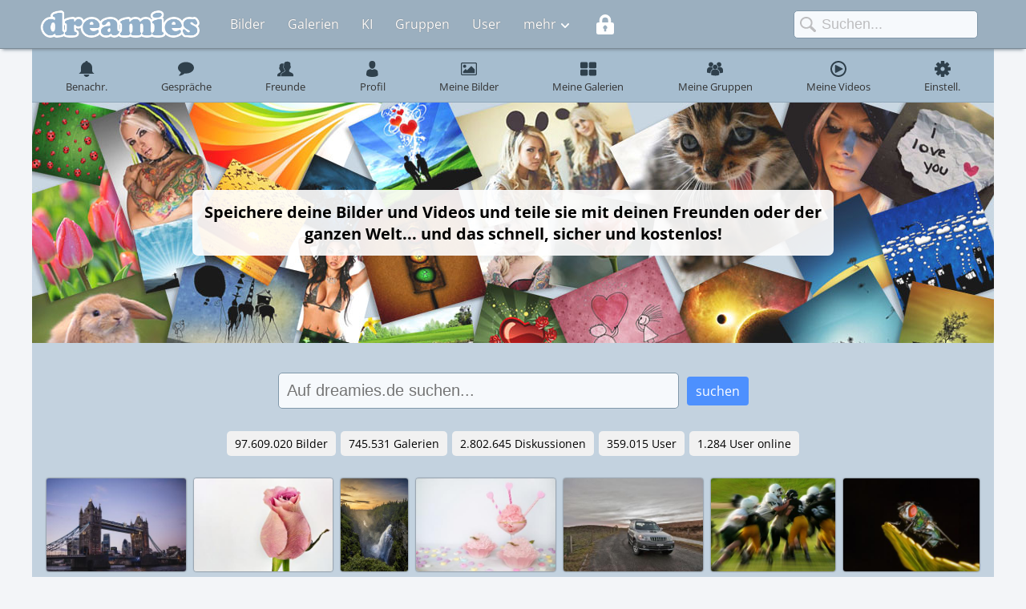

--- FILE ---
content_type: text/html; charset=UTF-8
request_url: https://www.dreamies.de/
body_size: 6710
content:
<!DOCTYPE HTML><html><head><title>dreamies.de - Deine kostenlose Bildercommunity</title><meta charset="utf-8"><meta name="description" content="dreamies.de - Deine kostenlose Bildercommunity"><meta name="theme-color" content="#C3D2DF"><meta name="viewport" content="width=device-width, initial-scale=1"><link rel="icon" href="https://www.dreamies.de/favicon.ico" type="image/ico"><link rel="shortcut icon" href="https://www.dreamies.de/favicon.ico"><link rel="manifest" href="/manifest.json"><link rel="stylesheet" href="https://s1.dreamies.de/rs/css/dreamies.css?v=620"><script src="https://s1.dreamies.de/rs/js/jquery-3.4.1.min.js"></script><script>var userLanguageCode = "DE";var js_is_login = false;vvdmbdrdegsdetzypp = true;</script><script type="text/javascript" src="//services.vlitag.com/adv1/?q=9606a3996ea764c9859669b987170dc2" defer="" async=""></script><script> var vitag = vitag || {};</script><script> vitag.outStreamConfig = { enablePC: false, enableMobile: false }; </script><script src="https://s1.dreamies.de/rs/js/language/DE.js?v=18"></script><script src="https://s1.dreamies.de/rs/js/arcads.js"></script><script src="https://s1.dreamies.de/rs/js/dreamies.js?v=130"></script><script src="https://s1.dreamies.de/rs/js/dma.js?v=10"></script><script>
$(function(){
	$('.flex-gallery').flexImages({ truncate:true, dynamic:{'400':5,'700':4,'1000':3,'std':3} });
});
</script>
<style>
.fp-main-img{
	position:relative;
	overflow:hidden;
	max-height:300px;
}
.fp-main-img img{
	max-width:100%;
}
.fp-main-img h1{
	position:absolute;
	top:50%;
	left:50%;
	transform:translate(-50%, -50%);
	font-weight:bold;
	font-size:1.250rem;
	color:#000000 !important;
	text-align:center;
	background-color:rgba(255,255,255,0.9);
	padding:0.875rem;
	border-radius:7px;
	max-width:800px;
	width:calc(100% - 2.5rem);
	margin:0 !important;
}
@media only screen and (max-width:500px){
	.fp-main-img h1{
		font-size:1rem;
		padding:0.375rem;
		width:calc(100% - 1rem);
	}
}
#img-search-box{
	display:flex;
	align-items:center;
	justify-content:center;
	margin:25px 0px;
}
#img-search-box input{
	margin-right:10px;
	padding:0.625rem;
    font-size:1.250rem;
	width:500px;
	max-width:70%;
}
#img-search-box .btn-norm{
	padding:0.438rem 0.688rem;
	font-weight:normal;
}
#idx-main{
	padding:0.750rem;
}
a.idx-more{display:inline-block;padding:8px 20px;background-color:#fff;border-radius:5px;text-decoration:none;font-weight:bold;}
a.idx-more:hover{background-color:#f0f0f0;text-decoration:underline;box-shadow:0px 0px 5px -3px rgba(0,0,0,0.5);}
</style><script src="https://s1.dreamies.de/rs/js/ai-gallery.js?v=12"></script><link rel="stylesheet" href="https://s1.dreamies.de/rs/css/ai-gallery.css?v=14"></head><body><div id="skybox"><div class="adsbyvli" style="width:160px; height:600px" data-ad-slot="vi_1229447582"></div> <script>(vitag.Init = window.vitag.Init || []).push(function () { viAPItag.display("vi_1229447582") })</script></div><div id="main-header"><div class="top-bar"><div class="menu"><div class="left"><a href="https://www.dreamies.de" class="logo-big"></a><a href="https://www.dreamies.de" class="logo-icon"></a><a href="#" class="menu-icon jq-main-menu"></a></div><div class="right"><div class="text-menu"><a class="tlink" href="/images.php">Bilder</a><a class="tlink" href="/galleries.php">Galerien</a><a class="tlink" href="/ai.php">KI</a><a class="tlink" href="/groups.php">Gruppen</a><a class="tlink" href="/user.php">User</a><a class="tlink more jq-main-menu" href="#">mehr</a><a class="icon-login" href="/login.php"></a></div><div class="icon-menu"><a class="icons login" href="/login.php"></a><a class="icons upload" href="/upload.php"></a><a class="icons icn-search" href="#"></a></div></div></div><div class="search"><form action="/images.php" method="get"><input name="q" type="text" placeholder="Suchen..." value="" autocomplete="off" class="searchbox-input"><input type="hidden" name="v" value="1"></form></div></div></div><div id="sub-menu-wrapper" class="sub-menu-hide-small"><div id="sub-menu"><a href="/login.php"><span class="img"><img src="https://s1.dreamies.de/rs/images/header/submenu/notification.svg" alt=""></span><span class="text hide">Benachr.</span></a><a href="/login.php"><span class="img"><img src="https://s1.dreamies.de/rs/images/header/submenu/conversations.svg" alt=""></span><span class="text hide">Gespräche</span></a><a href="/login.php"><span class="img"><img src="https://s1.dreamies.de/rs/images/header/submenu/friends.svg" alt=""></span><span class="text hide">Freunde</span></a><a href="/login.php"><span class="img"><img src="https://s1.dreamies.de/rs/images/header/submenu/user.svg" alt=""></span><span class="text hide">Profil</span></a><a href="/login.php"><span class="img"><img src="https://s1.dreamies.de/rs/images/header/submenu/images.svg" alt=""></span><span class="text hide">Meine Bilder</span></a><a href="/login.php"><span class="img"><img src="https://s1.dreamies.de/rs/images/header/submenu/galleries.svg" alt=""></span><span class="text hide">Meine Galerien</span></a><a href="/login.php" class="hide"><span class="img"><img src="https://s1.dreamies.de/rs/images/header/submenu/groups.svg" alt=""></span><span class="text hide">Meine Gruppen</span></a><a href="/login.php" class="hide"><span class="img"><img src="https://s1.dreamies.de/rs/images/header/submenu/videos.svg" alt=""></span><span class="text hide">Meine Videos</span></a><a href="/login.php"><span class="img"><img src="https://s1.dreamies.de/rs/images/header/submenu/settings.svg" alt=""></span><span class="text hide">Einstell.</span></a></div></div><div id="jq-msg-wrapper"></div><div id="jq-msg-a-wrapper"></div><div id="main-menu-dd-box"><a class="dd-login" href="/login.php">Login</a><a class="dd-images dd-hide-big" href="/images.php">Bilder</a><a class="dd-galleries dd-hide-big" href="/galleries.php">Galerien</a><a class="dd-ai dd-hide-big" href="/ai.php">KI</a><a class="dd-groups dd-hide-big" href="/groups.php">Gruppen</a><a class="dd-user dd-hide-big" href="/user.php">User</a><a class="dd-games" href="/games.php">Spiele</a><a class="dd-chat" href="/chat.php">KI-Chat</a><a class="dd-videos" href="/video.php">Videos</a><a class="dd-create" href="/create.php">Gestalten</a><a class="dd-help" href="/help.php">Hilfe</a><a class="dd-upload" href="/upload.php">Bilder hochladen</a></div><div id="rs-main" class="center-rs-main no-padding" style="padding-top:0px;"><div class="fp-main-img"><h1>Speichere deine Bilder und Videos und teile sie mit deinen Freunden oder der ganzen Welt... und das schnell, sicher und kostenlos!</h1><img src="https://s1.dreamies.de/rs/images/fp_bg.jpg" alt=""></div><div id="idx-main"><form action="/images.php?v=1" method="get"><div id="img-search-box"><input class="searchbox-input" autocomplete="off" placeholder="Auf dreamies.de suchen..." name="q" type="text" value=""><button class="btn-norm blue" type="submit">suchen</button></div><input type="hidden" name="v" value="1"></form><div class="dm-menu"><!-- t: 18.12.25 - 12:59:28 --><a href="/images.php">97.609.020 Bilder</a><a href="/galleries.php">745.531 Galerien</a><a href="/groups.php">2.802.645 Diskussionen</a><a href="/user.php">359.015 User</a><!-- t: 18.12.25 - 13:35:26 --><a href="/user.php?v=2">1.284 User online</a></div><div class="flex-gallery"><div class="item jq-imgmenu" data-img="7cibyujskst.jpg" data-w="360" data-h="240"><a class="imagebox" data-img="7cibyujskst.jpg" href="/show.php?popi=618&img=7cibyujskst.jpg"><img src="https://tn1.dreamies.de/img/789/p/7cibyujskst.jpg"></a></div><div class="item jq-imgmenu" data-img="v6huly9lj3c.jpg" data-w="360" data-h="241"><a class="imagebox" data-img="v6huly9lj3c.jpg" href="/show.php?popi=619&img=v6huly9lj3c.jpg"><img src="https://tn1.dreamies.de/img/201/p/v6huly9lj3c.jpg"></a></div><div class="item jq-imgmenu" data-img="e25v121orrw.jpg" data-w="260" data-h="360"><a class="imagebox" data-img="e25v121orrw.jpg" href="/show.php?popi=620&img=e25v121orrw.jpg"><img src="https://tn1.dreamies.de/img/309/p/e25v121orrw.jpg"></a></div><div class="item jq-imgmenu" data-img="k2920vx4g3k.jpg" data-w="360" data-h="240"><a class="imagebox" data-img="k2920vx4g3k.jpg" href="/show.php?popi=621&img=k2920vx4g3k.jpg"><img src="https://tn1.dreamies.de/img/571/p/k2920vx4g3k.jpg"></a></div><div class="item jq-imgmenu" data-img="n90yru02brl.jpg" data-w="360" data-h="240"><a class="imagebox" data-img="n90yru02brl.jpg" href="/show.php?popi=622&img=n90yru02brl.jpg"><img src="https://tn1.dreamies.de/img/36/p/n90yru02brl.jpg"></a></div><div class="item jq-imgmenu" data-img="uub085so3nc.jpg" data-w="360" data-h="270"><a class="imagebox" data-img="uub085so3nc.jpg" href="/show.php?popi=623&img=uub085so3nc.jpg"><img src="https://tn1.dreamies.de/img/830/p/uub085so3nc.jpg"></a></div><div class="item jq-imgmenu" data-img="fqbvuyfhn5q.jpg" data-w="360" data-h="240"><a class="imagebox" data-img="fqbvuyfhn5q.jpg" href="/show.php?popi=624&img=fqbvuyfhn5q.jpg"><img src="https://tn1.dreamies.de/img/778/p/fqbvuyfhn5q.jpg"></a></div><div class="item jq-imgmenu" data-img="orq0eo6guz5.jpg" data-w="360" data-h="240"><a class="imagebox" data-img="orq0eo6guz5.jpg" href="/show.php?popi=625&img=orq0eo6guz5.jpg"><img src="https://tn1.dreamies.de/img/937/p/orq0eo6guz5.jpg"></a></div><div class="item jq-imgmenu" data-img="4yz738fjjoq.jpg" data-w="360" data-h="240"><a class="imagebox" data-img="4yz738fjjoq.jpg" href="/show.php?popi=626&img=4yz738fjjoq.jpg"><img src="https://tn1.dreamies.de/img/530/p/4yz738fjjoq.jpg"></a></div><div class="item jq-imgmenu" data-img="9qcev5rczw3.jpg" data-w="360" data-h="225"><a class="imagebox" data-img="9qcev5rczw3.jpg" href="/show.php?popi=627&img=9qcev5rczw3.jpg"><img src="https://tn1.dreamies.de/img/265/p/9qcev5rczw3.jpg"></a></div><div class="item jq-imgmenu" data-img="4dx1vf4lbe8.jpg" data-w="288" data-h="360"><a class="imagebox" data-img="4dx1vf4lbe8.jpg" href="/show.php?popi=628&img=4dx1vf4lbe8.jpg"><img src="https://tn1.dreamies.de/img/551/p/4dx1vf4lbe8.jpg"></a></div><div class="item jq-imgmenu" data-img="kww8qgci0l6.jpg" data-w="360" data-h="270"><a class="imagebox" data-img="kww8qgci0l6.jpg" href="/show.php?popi=629&img=kww8qgci0l6.jpg"><img src="https://tn1.dreamies.de/img/262/p/kww8qgci0l6.jpg"></a></div><div class="item jq-imgmenu" data-img="ui12zisadm9.jpg" data-w="360" data-h="240"><a class="imagebox" data-img="ui12zisadm9.jpg" href="/show.php?popi=630&img=ui12zisadm9.jpg"><img src="https://tn1.dreamies.de/img/363/p/ui12zisadm9.jpg"></a></div><div class="item jq-imgmenu" data-img="6dmdb29dzj8.jpg" data-w="240" data-h="360"><a class="imagebox" data-img="6dmdb29dzj8.jpg" href="/show.php?popi=631&img=6dmdb29dzj8.jpg"><img src="https://tn1.dreamies.de/img/732/p/6dmdb29dzj8.jpg"></a></div><div class="item jq-imgmenu" data-img="upjwzpxt7c7.jpg" data-w="360" data-h="240"><a class="imagebox" data-img="upjwzpxt7c7.jpg" href="/show.php?popi=632&img=upjwzpxt7c7.jpg"><img src="https://tn1.dreamies.de/img/908/p/upjwzpxt7c7.jpg"></a></div><div class="item jq-imgmenu" data-img="6c8oenwuohd.jpg" data-w="288" data-h="360"><a class="imagebox" data-img="6c8oenwuohd.jpg" href="/show.php?popi=633&img=6c8oenwuohd.jpg"><img src="https://tn1.dreamies.de/img/788/p/6c8oenwuohd.jpg"></a></div><div class="item jq-imgmenu" data-img="p25g9biweq7.jpg" data-w="360" data-h="240"><a class="imagebox" data-img="p25g9biweq7.jpg" href="/show.php?popi=634&img=p25g9biweq7.jpg"><img src="https://tn1.dreamies.de/img/900/p/p25g9biweq7.jpg"></a></div><div class="item jq-imgmenu" data-img="dy8p7aneifd.jpg" data-w="360" data-h="224"><a class="imagebox" data-img="dy8p7aneifd.jpg" href="/show.php?popi=635&img=dy8p7aneifd.jpg"><img src="https://tn1.dreamies.de/img/253/p/dy8p7aneifd.jpg"></a></div><div class="item jq-imgmenu" data-img="07yebqfs4d8.jpg" data-w="240" data-h="360"><a class="imagebox" data-img="07yebqfs4d8.jpg" href="/show.php?popi=636&img=07yebqfs4d8.jpg"><img src="https://tn1.dreamies.de/img/487/p/07yebqfs4d8.jpg"></a></div><div class="item jq-imgmenu" data-img="csa542b4nn5.jpg" data-w="296" data-h="360"><a class="imagebox" data-img="csa542b4nn5.jpg" href="/show.php?popi=637&img=csa542b4nn5.jpg"><img src="https://tn1.dreamies.de/img/13/p/csa542b4nn5.jpg"></a></div><div class="item jq-imgmenu" data-img="9wh3th0o0yz.jpg" data-w="360" data-h="240"><a class="imagebox" data-img="9wh3th0o0yz.jpg" href="/show.php?popi=638&img=9wh3th0o0yz.jpg"><img src="https://tn1.dreamies.de/img/678/p/9wh3th0o0yz.jpg"></a></div><div class="item jq-imgmenu" data-img="7nq1kt1oorz.jpg" data-w="360" data-h="270"><a class="imagebox" data-img="7nq1kt1oorz.jpg" href="/show.php?popi=639&img=7nq1kt1oorz.jpg"><img src="https://tn1.dreamies.de/img/815/p/7nq1kt1oorz.jpg"></a></div><div class="item jq-imgmenu" data-img="hymr2wm76ca.jpg" data-w="360" data-h="240"><a class="imagebox" data-img="hymr2wm76ca.jpg" href="/show.php?popi=640&img=hymr2wm76ca.jpg"><img src="https://tn1.dreamies.de/img/419/p/hymr2wm76ca.jpg"></a></div><div class="item jq-imgmenu" data-img="uv0qt0p4ojs.jpg" data-w="360" data-h="241"><a class="imagebox" data-img="uv0qt0p4ojs.jpg" href="/show.php?popi=641&img=uv0qt0p4ojs.jpg"><img src="https://tn1.dreamies.de/img/169/p/uv0qt0p4ojs.jpg"></a></div><div class="item jq-imgmenu" data-img="gsh3a167bl0.jpg" data-w="360" data-h="240"><a class="imagebox" data-img="gsh3a167bl0.jpg" href="/show.php?popi=642&img=gsh3a167bl0.jpg"><img src="https://tn1.dreamies.de/img/786/p/gsh3a167bl0.jpg"></a></div><div class="item jq-imgmenu" data-img="eod6mmw1bu7.jpg" data-w="288" data-h="360"><a class="imagebox" data-img="eod6mmw1bu7.jpg" href="/show.php?popi=643&img=eod6mmw1bu7.jpg"><img src="https://tn1.dreamies.de/img/414/p/eod6mmw1bu7.jpg"></a></div><div class="item jq-imgmenu" data-img="o4zs5vxp43x.jpg" data-w="360" data-h="237"><a class="imagebox" data-img="o4zs5vxp43x.jpg" href="/show.php?popi=644&img=o4zs5vxp43x.jpg"><img src="https://tn1.dreamies.de/img/795/p/o4zs5vxp43x.jpg"></a></div><div class="item jq-imgmenu" data-img="73zl7slyp1p.jpg" data-w="360" data-h="240"><a class="imagebox" data-img="73zl7slyp1p.jpg" href="/show.php?popi=645&img=73zl7slyp1p.jpg"><img src="https://tn1.dreamies.de/img/181/p/73zl7slyp1p.jpg"></a></div><div class="item jq-imgmenu" data-img="pidorbfks10.jpg" data-w="360" data-h="288"><a class="imagebox" data-img="pidorbfks10.jpg" href="/show.php?popi=646&img=pidorbfks10.jpg"><img src="https://tn1.dreamies.de/img/46/p/pidorbfks10.jpg"></a></div><div class="item jq-imgmenu" data-img="08369289vwd.jpg" data-w="360" data-h="360"><a class="imagebox" data-img="08369289vwd.jpg" href="/show.php?popi=647&img=08369289vwd.jpg"><img src="https://tn1.dreamies.de/img/110/p/08369289vwd.jpg"></a></div><div class="item jq-imgmenu" data-img="an1ydqqeg9k.jpg" data-w="360" data-h="360"><a class="imagebox" data-img="an1ydqqeg9k.jpg" href="/show.php?popi=648&img=an1ydqqeg9k.jpg"><img src="https://tn1.dreamies.de/img/805/p/an1ydqqeg9k.jpg"></a></div><div class="item jq-imgmenu" data-img="c4l3i5m1rff.jpg" data-w="240" data-h="360"><a class="imagebox" data-img="c4l3i5m1rff.jpg" href="/show.php?popi=649&img=c4l3i5m1rff.jpg"><img src="https://tn1.dreamies.de/img/838/p/c4l3i5m1rff.jpg"></a></div><div class="item jq-imgmenu" data-img="9np1awiactg.jpg" data-w="288" data-h="360"><a class="imagebox" data-img="9np1awiactg.jpg" href="/show.php?popi=650&img=9np1awiactg.jpg"><img src="https://tn1.dreamies.de/img/387/p/9np1awiactg.jpg"></a></div><div class="item jq-imgmenu" data-img="1j4hqgevrnl.jpg" data-w="240" data-h="360"><a class="imagebox" data-img="1j4hqgevrnl.jpg" href="/show.php?popi=651&img=1j4hqgevrnl.jpg"><img src="https://tn1.dreamies.de/img/660/p/1j4hqgevrnl.jpg"></a></div><div class="item jq-imgmenu" data-img="80ng7e3fl8c.jpg" data-w="360" data-h="243"><a class="imagebox" data-img="80ng7e3fl8c.jpg" href="/show.php?popi=652&img=80ng7e3fl8c.jpg"><img src="https://tn1.dreamies.de/img/495/p/80ng7e3fl8c.jpg"></a></div><div class="item jq-imgmenu" data-img="eea8ed570fh.jpg" data-w="270" data-h="360"><a class="imagebox" data-img="eea8ed570fh.jpg" href="/show.php?popi=653&img=eea8ed570fh.jpg"><img src="https://tn1.dreamies.de/img/732/p/eea8ed570fh.jpg"></a></div><div class="item jq-imgmenu" data-img="hniufalqnj9.jpg" data-w="360" data-h="240"><a class="imagebox" data-img="hniufalqnj9.jpg" href="/show.php?popi=654&img=hniufalqnj9.jpg"><img src="https://tn1.dreamies.de/img/231/p/hniufalqnj9.jpg"></a></div></div><script>
        if(window.innerWidth >= 980){
            document.write('<div style="margin:20px auto 0px;width:100%;max-height:100px;text-align:center;">');
            document.write('<div class="adsbyvli" data-ad-slot="vi_1229464847"></div><scr'+'ipt>(vitag.Init = window.vitag.Init || []).push(function () { viAPItag.display("vi_1229464847") })</scr'+'ipt>');
            document.write('</div>');
        }else if(window.innerWidth >= 768){
            document.write('<div style="margin:20px auto 0px;width:100%;height:100px;text-align:center;">');
            document.write('<div class="adsbyvli" data-ad-slot="vi_1229447581"></div><scr'+'ipt>(vitag.Init = window.vitag.Init || []).push(function () { viAPItag.display("vi_1229447581") })</scr'+'ipt>');
            document.write('</div>');
        }else{
            document.write('<div style="margin:20px auto 0px;width:100%;max-height:60px;text-align:center;">');
            document.write('<div class="adsbyvli" data-ad-slot="vi_1229447585"></div><scr'+'ipt>(vitag.Init = window.vitag.Init || []).push(function () { viAPItag.display("vi_1229447585") })</scr'+'ipt>');
            document.write('</div>');
        }
        </script><h2 style="margin:30px 0px 10px;">Bilder erstellt mit künstlicher Intelligenz</h2><div class="ai-gallery"><div class="ai-image"><a class="imagebox jq-imgmenu" data-img="tv4cd1yq80i.jpg" href="/show.php?img=tv4cd1yq80i.jpg&ptimg=7" ><img src="https://tn1.dreamies.de/img/616/p/tv4cd1yq80i.jpg"></a><div class="info" data-img="tv4cd1yq80i"><div class="prompt">Sehr erotische Frau mit großen Brüsten</div></div></div><div class="ai-image"><a class="imagebox jq-imgmenu" data-img="q6myde8p18u.jpg" href="/show.php?img=q6myde8p18u.jpg&ptimg=8" ><img src="https://tn1.dreamies.de/img/15/p/q6myde8p18u.jpg"></a><div class="info" data-img="q6myde8p18u"><div class="prompt">Harmonie, Vorstellung vom Kampf um ein perfektes Leben für eine vernetzte, friedliche Menschheit in einem ver</div></div></div><div class="ai-image"><a class="imagebox jq-imgmenu" data-img="3e160fpiadv.jpg" href="/show.php?img=3e160fpiadv.jpg&ptimg=9" ><img src="https://tn1.dreamies.de/img/631/p/3e160fpiadv.jpg"></a><div class="info" data-img="3e160fpiadv"><div class="prompt">Eine traumhafte Winterlandschaft mit einem einsamen, leuchtenden Stern über einer verschneiten Hütte, im Sti</div></div></div><div class="ai-image"><a class="imagebox jq-imgmenu" data-img="s8husxtlrjt.jpg" href="/show.php?img=s8husxtlrjt.jpg&ptimg=10" ><img src="https://tn1.dreamies.de/img/31/p/s8husxtlrjt.jpg"></a><div class="info" data-img="s8husxtlrjt"><div class="prompt">A confident female warrior clad in sleek armor adorned with leaf motifs, standing amidst an autumn landscape w</div></div></div><div class="ai-image"><a class="imagebox jq-imgmenu" data-img="km4b5drfl7n.jpg" href="/show.php?img=km4b5drfl7n.jpg&ptimg=11" ><img src="https://tn1.dreamies.de/img/574/p/km4b5drfl7n.jpg"></a><div class="info" data-img="km4b5drfl7n"><div class="prompt">An abstract representation of a tiger, using geometric shapes and bold, contrasting colors to convey its power</div></div></div><div class="ai-image"><a class="imagebox jq-imgmenu" data-img="ricixgghuql.jpg" href="/show.php?img=ricixgghuql.jpg&ptimg=12" ><img src="https://tn1.dreamies.de/img/603/p/ricixgghuql.jpg"></a><div class="info" data-img="ricixgghuql"><div class="prompt">(zavy-mthcl:1.3), (Horrorlandschaft), Vergänglich, Aufblühen, Wohlschmeichelnd, Sprudelnd, Wohlriechend, Nä</div></div></div><div class="ai-image"><a class="imagebox jq-imgmenu" data-img="2h4f2xn0uc0.jpg" href="/show.php?img=2h4f2xn0uc0.jpg&ptimg=13" ><img src="https://tn1.dreamies.de/img/989/p/2h4f2xn0uc0.jpg"></a><div class="info" data-img="2h4f2xn0uc0"><div class="prompt">A beautiful woman in a colorful bikini standing knee-deep in a crystal-clear tropical lagoon, with a majestic </div></div></div><div class="ai-image"><a class="imagebox jq-imgmenu" data-img="zru2w95rg2o.jpg" href="/show.php?img=zru2w95rg2o.jpg&ptimg=14" ><img src="https://tn1.dreamies.de/img/138/p/zru2w95rg2o.jpg"></a><div class="info" data-img="zru2w95rg2o"><div class="prompt">A skull with a wild, toothy grin that stretches from ear to ear, wearing a clown wig and oversized red nose, c</div></div></div><div class="ai-image"><a class="imagebox jq-imgmenu" data-img="8hy8jdriggb.jpg" href="/show.php?img=8hy8jdriggb.jpg&ptimg=15" ><img src="https://tn1.dreamies.de/img/726/p/8hy8jdriggb.jpg"></a><div class="info" data-img="8hy8jdriggb"><div class="prompt">Von (((Georges Lemmen) und Susan Seddon Boulet) und Mikko Lagerstedt) und Lori Earley, hübsche, fitte 18-jäh</div></div></div><div class="ai-image"><a class="imagebox jq-imgmenu" data-img="v2vji742qzs.jpg" href="/show.php?img=v2vji742qzs.jpg&ptimg=16" ><img src="https://tn1.dreamies.de/img/341/p/v2vji742qzs.jpg"></a><div class="info" data-img="v2vji742qzs"><div class="prompt">Böse Kreatur, Reißzähne, Regenbogen, im Stil von Nicola Samori</div></div></div><div class="ai-image"><a class="imagebox jq-imgmenu" data-img="t1tpmpjl8av.jpg" href="/show.php?img=t1tpmpjl8av.jpg&ptimg=17" ><img src="https://tn1.dreamies.de/img/99/p/t1tpmpjl8av.jpg"></a><div class="info" data-img="t1tpmpjl8av"><div class="prompt">Landschaft, die die Essenz eines Hauchs von nächtlichem Sommer einfängt, sandiger Pfad, der nach unten führ</div></div></div><div class="ai-image"><a class="imagebox jq-imgmenu" data-img="8xr2xwfad26.jpg" href="/show.php?img=8xr2xwfad26.jpg&ptimg=18" ><img src="https://tn1.dreamies.de/img/390/p/8xr2xwfad26.jpg"></a><div class="info" data-img="8xr2xwfad26"><div class="prompt">Maus,  eine rote Daunenjacke, steht auf der Straße vor dem Hintergrund einer verregneten Stadt, futuristische</div></div></div></div><a class="idx-more" style="margin-top:20px;" href="/ai.php">Bilder erstellen</a><div class="gallery space-around" style="margin:40px 0px 10px;"><div class="user-box ub-round"><div class="img"><a href="/profile.php?u=241042"><img src="https://pi.dreamies.de/i/b6/8djcjcr03d_t.jpg"></a></div><div class="username"><a class="uname" title="JodhaAkbar" href="/profile.php?u=241042" target="_blank">JodhaAkbar</a></div></div><div class="user-box ub-round"><div class="img"><a href="/profile.php?u=1589"><img src="https://pi.dreamies.de/i/89/7aai63bori_t.jpg"></a></div><div class="username"><a class="uname" title="rasmus1940" href="/profile.php?u=1589" target="_blank">rasmus1940</a></div></div><div class="user-box ub-round"><div class="img"><a href="/profile.php?u=244867"><img src="https://pi.dreamies.de/i/9w/bt5pnq6d9d_t.jpg"></a></div><div class="username"><a class="uname uname-gr" title="ticktackoma-ginga" href="/profile.php?u=244867" target="_blank">ticktackoma-g..</a></div></div><div class="user-box ub-round"><div class="img"><a href="/profile.php?u=367979"><img src="https://pi.dreamies.de/i/b9/4lax98xltw_t.jpg"></a></div><div class="username"><a class="uname uname-gr" title="ShivaCosima" href="/profile.php?u=367979" target="_blank">ShivaCosima</a></div></div><div class="user-box ub-round"><div class="img"><a href="/profile.php?u=121934"><img src="https://pi.dreamies.de/i/k4/9j641rg0m7_t.jpg"></a></div><div class="username"><a class="uname-on" title="---Tinchen---" href="/profile.php?u=121934" target="_blank">---Tinchen---</a></div></div><div class="user-box ub-round"><div class="img"><a href="/profile.php?u=279013"><img src="https://pi.dreamies.de/i/0s/56tbm37k2z_t.jpg"></a></div><div class="username"><a class="uname uname-gr" title="flamby" href="/profile.php?u=279013" target="_blank">flamby</a></div></div><div class="user-box ub-round"><div class="img"><a href="/profile.php?u=50227"><img src="https://pi.dreamies.de/i/rr/5516w3q63h_t.jpg"></a></div><div class="username"><a class="uname" title="Gerda1510" href="/profile.php?u=50227" target="_blank">Gerda1510</a></div></div><div class="user-box ub-round"><div class="img"><a href="/profile.php?u=217805"><img src="https://pi.dreamies.de/i/dm/0uesrayo40_t.jpg"></a></div><div class="username"><a class="uname" title="aino60" href="/profile.php?u=217805" target="_blank">aino60</a></div></div><div class="user-box ub-round"><div class="img"><a href="/profile.php?u=420789"><img src="https://pi.dreamies.de/i/1m/qrndx3j7jp_t.jpg"></a></div><div class="username"><a class="uname uname-gr" title="-Alex-andra-" href="/profile.php?u=420789" target="_blank">-Alex-andra-</a></div></div><div class="user-box ub-round"><div class="img"><a href="/profile.php?u=417104"><img src="https://pi.dreamies.de/i/a8/u9w389gx71_t.jpg"></a></div><div class="username"><a class="uname" title="meinefreunde" href="/profile.php?u=417104" target="_blank">meinefreunde</a></div></div><div class="user-box ub-round"><div class="img"><a href="/profile.php?u=297247"><img src="https://pi.dreamies.de/i/1d/mvu8ihqlp6_t.jpg"></a></div><div class="username"><a class="uname" title="Firon" href="/profile.php?u=297247" target="_blank">Firon</a></div></div><div class="user-box ub-round"><div class="img"><a href="/profile.php?u=420237"><img src="https://pi.dreamies.de/i/sf/c6q1qv27iz_t.jpg"></a></div><div class="username"><a class="uname" title="RichardBaronRoth" href="/profile.php?u=420237" target="_blank">RichardBaronR..</a></div></div><div class="user-box ub-round"><div class="img"><a href="/profile.php?u=63282"><img src="https://pi.dreamies.de/i/ky/qfa52rdprh_t.jpg"></a></div><div class="username"><a class="uname" title="babsy_" href="/profile.php?u=63282" target="_blank">babsy_</a></div></div><div class="user-box ub-round"><div class="img"><a href="/profile.php?u=22988"><img src="https://pi.dreamies.de/i/zi/u43szigc58_t.jpg"></a></div><div class="username"><a class="uname uname-gr" title="uschi0653" href="/profile.php?u=22988" target="_blank">uschi0653</a></div></div><div class="user-box ub-round"><div class="img"><a href="/profile.php?u=378228"><img src="https://pi.dreamies.de/i/bs/3iwtckspo3_t.jpg"></a></div><div class="username"><a class="uname uname-gr" title="--Trixi--" href="/profile.php?u=378228" target="_blank">--Trixi--</a></div></div><div class="user-box ub-round"><div class="img"><a href="/profile.php?u=126175"><img src="https://pi.dreamies.de/i/8f/ye1qp3x74d_t.jpg"></a></div><div class="username"><a class="uname" title="JackB" href="/profile.php?u=126175" target="_blank">JackB</a></div></div><div class="user-box ub-round"><div class="img"><a href="/profile.php?u=286758"><img src="https://pi.dreamies.de/i/oa/dn76xscuon_t.jpg"></a></div><div class="username"><a class="uname uname-gr" title="frieda111" href="/profile.php?u=286758" target="_blank">frieda111</a></div></div><div class="user-box ub-round"><div class="img"><a href="/profile.php?u=225504"><img src="https://pi.dreamies.de/i/rf/mxm977a774_t.jpg"></a></div><div class="username"><a class="uname" title="Muva" href="/profile.php?u=225504" target="_blank">Muva</a></div></div><div class="user-box ub-round"><div class="img"><a href="/profile.php?u=320089"><img src="https://pi.dreamies.de/i/ju/f39r2wduww_t.jpg"></a></div><div class="username"><a class="uname" title="nakella" href="/profile.php?u=320089" target="_blank">nakella</a></div></div><div class="user-box ub-round"><div class="img"><a href="/profile.php?u=391096"><img src="https://pi.dreamies.de/i/fp/uw4h4agkll_t.jpg"></a></div><div class="username"><a class="uname uname-gr" title="Schokolina" href="/profile.php?u=391096" target="_blank">Schokolina</a></div></div><div class="user-box ub-round"><div class="img"><a href="/profile.php?u=339035"><img src="https://pi.dreamies.de/i/jb/2gzz0n2agv_t.jpg"></a></div><div class="username"><a class="uname-prem uname" title="Hofie" href="/profile.php?u=339035" target="_blank">Hofie</a></div></div><div class="user-box ub-round"><div class="img"><a href="/profile.php?u=307221"><img src="https://pi.dreamies.de/i/la/xoccvxti56_t.jpg"></a></div><div class="username"><a class="uname-prem uname uname-gr" title="blacklady2" href="/profile.php?u=307221" target="_blank">blacklady2</a></div></div><div class="user-box ub-round"><div class="img"><a href="/profile.php?u=394936"><img src="https://pi.dreamies.de/i/g8/8czlxmqh78_t.jpg"></a></div><div class="username"><a class="uname" title="Peter62414" href="/profile.php?u=394936" target="_blank">Peter62414</a></div></div><div class="user-box ub-round"><div class="img"><a href="/profile.php?u=396072"><img src="https://pi.dreamies.de/i/8x/mixn828csp_t.jpg"></a></div><div class="username"><a class="uname" title="Schlumpfiris" href="/profile.php?u=396072" target="_blank">Schlumpfiris</a></div></div></div><a class="idx-more" style="margin-bottom:40px;" href="/user.php">Verbinde dich mit anderen Mitgliedern</a><div class="gallery-preview"><a class="gallery-preview-item" href="/gallery.php?g=ewykvlft" style="background-image: url('https://s1.dreamies.de/galerien/475/ewykvlft0kinpvl.jpg');"><div class="gp-title"><span class="gp-name">redheads</span><span class="gp-count">880</span></div></a><a class="gallery-preview-item" href="/gallery.php?g=pegvwurx" style="background-image: url('https://s1.dreamies.de/galerien/537/pegvwurx932hszp.jpg');"><div class="gp-title"><span class="gp-name">Dienstagsgrüße</span><span class="gp-count">227</span></div></a><a class="gallery-preview-item" href="/gallery.php?g=fctytnoy" style="background-image: url('https://s1.dreamies.de/galerien/128/fctytnoy8c0d2nm.jpg');"><div class="gp-title"><span class="gp-name">Engel&amp;Elfen</span><span class="gp-count">155</span></div></a><a class="gallery-preview-item" href="/gallery.php?g=pscajcat" style="background-image: url('https://s1.dreamies.de/galerien/525/pscajcatiq3wxtc.jpg');"><div class="gp-title"><span class="gp-name">Dom. &amp; Dev.</span><span class="gp-count">209</span></div></a><a class="gallery-preview-item" href="/gallery.php?g=phwkqdqy" style="background-image: url('https://s1.dreamies.de/galerien/492/phwkqdqyx6j0tzy.jpg');"><div class="gp-title"><span class="gp-name">Trennlinien Blumen</span><span class="gp-count">4516</span></div></a><a class="gallery-preview-item" href="/gallery.php?g=llbunjjj" style="background-image: url('https://s1.dreamies.de/galerien/502/llbunjjjmvjpxo2.jpg');"><div class="gp-title"><span class="gp-name">Hergestellte Bilder</span><span class="gp-count">816</span></div></a><a class="gallery-preview-item" href="/gallery.php?g=owzkfnoa" style="background-image: url('https://s1.dreamies.de/galerien/424/owzkfnoadkhtvjg.jpg');"><div class="gp-title"><span class="gp-name">Deko l  (Blumen  / Tiere / div.)</span><span class="gp-count">562</span></div></a><a class="gallery-preview-item" href="/gallery.php?g=urvdadyw" style="background-image: url('https://s1.dreamies.de/galerien/516/urvdadywdpb162u.jpg');"><div class="gp-title"><span class="gp-name">Lelly&#039;s - Barock</span><span class="gp-count">125</span></div></a><a class="gallery-preview-item" href="/gallery.php?g=lzfmwamd" style="background-image: url('https://s1.dreamies.de/galerien/78/lzfmwamd3ezlxjo.jpg');"><div class="gp-title"><span class="gp-name">Rahmen/Hintergründe  für Sprüche</span><span class="gp-count">1577</span></div></a><a class="gallery-preview-item" href="/gallery.php?g=yaqgsbht" style="background-image: url('https://s1.dreamies.de/galerien/984/yaqgsbht0gztuy1.jpg');"><div class="gp-title"><span class="gp-name">Kwiaty roze</span><span class="gp-count">1053</span></div></a><a class="gallery-preview-item" href="/gallery.php?g=kfkigefj" style="background-image: url('https://s1.dreamies.de/galerien/859/kfkigefjmk8jqd3.jpg');"><div class="gp-title"><span class="gp-name">gefällt mir 3</span><span class="gp-count">4486</span></div></a><a class="gallery-preview-item" href="/gallery.php?g=ojslmgbg" style="background-image: url('https://s1.dreamies.de/galerien/101/ojslmgbgvz4xrnk.jpg');"><div class="gp-title"><span class="gp-name">Paare</span><span class="gp-count">310</span></div></a><a class="gallery-preview-item" href="/gallery.php?g=fkyhyrlv" style="background-image: url('https://s1.dreamies.de/galerien/482/fkyhyrlvoqiljby.jpg');"><div class="gp-title"><span class="gp-name">NEU  GRÜSSE MIT NAMEN</span><span class="gp-count">1013</span></div></a><a class="gallery-preview-item" href="/gallery.php?g=dzyivaxp" style="background-image: url('https://s1.dreamies.de/galerien/229/dzyivaxpgkt0yw1.jpg');"><div class="gp-title"><span class="gp-name">Frauen</span><span class="gp-count">996</span></div></a><a class="gallery-preview-item" href="/gallery.php?g=onynbqtp" style="background-image: url('https://s1.dreamies.de/galerien/998/onynbqtpbu5w3i1.jpg');"><div class="gp-title"><span class="gp-name">Lit..Angel..ilusionen und fantasie</span><span class="gp-count">2537</span></div></a></div></div></div><div id="rs-footer"><a href="/language.php?lang=EN&rd=Lw==">English</a><a href="/help.php">Hilfe</a><a href="/impressum.php">Impressum</a><a href="/agb.php">AGB</a><a href="/privacy.php">Datenschutz</a><a href="/news.php">News</a></div></body></html>

--- FILE ---
content_type: text/css
request_url: https://s1.dreamies.de/rs/css/ai-gallery.css?v=14
body_size: 681
content:
@font-face {
	font-family:'Bree Serif';
	src: url('https://s1.dreamies.de/rs/fonts/breeserif-regular.woff2') format('woff2'),
		 url('https://s1.dreamies.de/rs/fonts/breeserif-regular.woff') format('woff');
	font-weight:normal;
	font-style:normal;
}
p.bree, h1.bree, .promptbox .prompt{
	font-family:'Bree Serif', sans-serif;
}
h1{
	font-size:1.75rem;
	text-align:center;
	margin:20px 0 10px;
}
.ai-gallery{
    display:flex;
    flex-wrap:wrap;
    justify-content:center;
    gap:15px; 
}
.ai-gallery .ai-image{
    display:flex;
    flex-direction:column;
    background:#363a3b;
    border-radius:10px;
    width:calc(16.66% - 13px);
    max-width:300px;
}
@media (max-width:1000px){
    .ai-gallery .ai-image{
        width:calc(20% - 12px)
    }
}
@media (max-width:900px){
    .ai-gallery .ai-image{
        width:calc(25% - 12px)
    }
}
@media (max-width:700px){
    .ai-gallery .ai-image{
        width:calc(33.33% - 10px)
    }
}
@media (max-width:500px){
    .ai-gallery .ai-image{
        width:calc(50% - 8px)
    }
}
@media (max-width:400px){
    .ai-gallery .ai-image{
        width:100%;
    }
}
.ai-gallery .ai-image > a{
    line-height:0;
    font-size:0;
}
.ai-gallery .ai-image > a > img{
    display:block;
    object-fit:cover;
    width:100%;
    height:auto;
    aspect-ratio:1 / 1;
    padding:4px;
    padding-bottom:0;
    border-radius:10px;
}
.ai-gallery .ai-image .info{
    display:flex;
    align-items:center;
    justify-content:center;
    height:100%;
    padding:7px;
    cursor:pointer;
}
.ai-gallery .ai-image .info .prompt{
    display:-webkit-box;
    font-size:0.75rem;
    color:#e6e6e6;
    overflow:hidden;
    max-height:60px;
    word-wrap:break-word;
    overflow-wrap:break-word;
    text-overflow:ellipsis;
    line-clamp:3;
    -webkit-line-clamp:3;
    -webkit-box-orient:vertical;
    text-wrap:balance;
}
.ai-gallery .ai-image .img-ops-dots{
    top:5px;
    left:5px;
    border-radius:3px;
    border:0 none;
}
.ai-gallery-ax-promptbox{
    display:flex;
    flex-direction:column;
    padding:10px;
    max-width:300px;
    max-height:380px;
    overflow:auto;
    scrollbar-width:thin;
	scrollbar-color:#c1c1c1 #f1f1f1;
}
@media (max-width:550px) {
    .ai-gallery-ax-promptbox{
        width:100%;
        max-width:100%;
    }
}
.ai-gallery-ax-promptbox .prompt{
    font-size:0.938rem;
    line-height:1.5;
    word-wrap:break-word;
    overflow-wrap:break-word;
}
.ai-gallery-ax-promptbox .ai-create-try{
    margin:10px 0 5px;
}
.ai-gallery-ax-promptbox .ai-create-try > a{
    text-decoration:underline !important;
    padding:5px 10px;
}
.ai-gallery-ax-promptbox .modifiers{
	display:flex;
	flex-direction:row;
	flex-wrap:wrap;
	gap:5px;
	margin-top:10px;
	word-break:break-all;
}
.ai-gallery-ax-promptbox .modifiers > span{
	padding:2px 4px;
	border-radius:3px;
	background-color:#f0f0f0;
	border:1px solid #dedddd;
	font-size:0.813rem;
}

--- FILE ---
content_type: application/javascript
request_url: https://s1.dreamies.de/rs/js/ai-gallery.js?v=12
body_size: 316
content:
$(function(){
    $(document).on('click', '.ai-gallery .ai-image .info', function(e){
        e.stopPropagation();
        e.preventDefault();
        let t = $(this);
        let img = t.data('img');
        if(img){
            $.ajax({type:'POST',dataType:'json',url:'/ajax.php?ax=70',cache:false,data:{'getPrompt':img},
			    success:(r)=>{
				    if(r.success && r.html){
                        const ddb = new DropDown();
                        ddb.center = true;
                        ddb.create('ai-create-' + img, t);
                        if(ddb.created){
                            ddb.setContent('<div class="ai-gallery-ax-promptbox">' + r.html + '</div>').show();
                        }
				    }
			    }
		    });
        }
    });
    $(document).on('click', '.ai-create-try .ai-try-prompt', function(e){
        e.preventDefault();
        let b = $(this).closest('.ai-gallery-ax-promptbox');
        if(!b.length) return;
        let m = b.find('.modifiers span');
        let j = {};
        j.prompt = b.find('.prompt').text();
        j.modifiers = [];
        if(m.length){
            m.each(function(){
                j.modifiers.push({id:$(this).data('modifier'), lang:$(this).text()});
            });
        }
        sessionStorage.setItem('ai_try_prompt',JSON.stringify(j));
        window.location.href = '/ai.php?v=1';
    });
});

--- FILE ---
content_type: image/svg+xml
request_url: https://s1.dreamies.de/rs/images/header/submenu/galleries.svg
body_size: 1273
content:
<svg xmlns="http://www.w3.org/2000/svg" viewBox="0 0 475.082 475.082" style="enable-background:new 0 0 475.082 475.082">
  <g fill="#2f404c">
    <path d="M182.725 36.542H36.547c-9.9 0-18.464 3.619-25.697 10.854C3.617 54.62 0 63.192 0 73.087v109.636c0 9.897 3.617 18.464 10.85 25.693 7.232 7.236 15.796 10.854 25.697 10.854h146.178c9.9 0 18.464-3.621 25.697-10.854 7.233-7.229 10.85-15.796 10.85-25.693V73.087c0-9.895-3.617-18.464-10.85-25.692-7.233-7.237-15.8-10.853-25.697-10.853zM182.725 255.813H36.547c-9.9 0-18.464 3.621-25.697 10.852C3.617 273.896 0 282.462 0 292.358v109.636c0 9.897 3.617 18.467 10.85 25.694 7.232 7.234 15.796 10.852 25.697 10.852h146.178c9.9 0 18.464-3.617 25.697-10.852 7.233-7.228 10.85-15.797 10.85-25.694V292.358c0-9.896-3.617-18.462-10.85-25.693-7.233-7.237-15.8-10.852-25.697-10.852zM464.23 47.396c-7.225-7.238-15.797-10.854-25.694-10.854H292.355c-9.896 0-18.463 3.619-25.693 10.854-7.234 7.224-10.852 15.797-10.852 25.692v109.636c0 9.897 3.617 18.464 10.852 25.693 7.23 7.236 15.797 10.854 25.693 10.854h146.181c9.897 0 18.47-3.621 25.694-10.854 7.234-7.229 10.852-15.796 10.852-25.693V73.087c0-9.895-3.615-18.461-10.852-25.691zM438.536 255.813H292.355c-9.896 0-18.463 3.621-25.693 10.852-7.234 7.231-10.852 15.797-10.852 25.693v109.636c0 9.897 3.617 18.467 10.852 25.694 7.23 7.234 15.797 10.852 25.693 10.852h146.181c9.897 0 18.47-3.617 25.694-10.852 7.234-7.228 10.852-15.797 10.852-25.694V292.358c0-9.896-3.614-18.462-10.852-25.693-7.225-7.237-15.79-10.852-25.694-10.852z"/>
  </g>
</svg>

--- FILE ---
content_type: application/javascript
request_url: https://s1.dreamies.de/rs/js/language/DE.js?v=18
body_size: 652
content:
var lang_con = 'Weitermachen?';
var lang_del = 'Wirklich löschen?';
var lang_chl = 'Zeichen übrig';
var lang_che = 'Keine Zeichen mehr übrig!';
var lang_saf = 'Alle Freunde anzeigen';
var lang_nb_save = 'Notizbuch gespeichert';
var lang_nb_error = 'Fehler beim Übertragen der Daten';

var js_lang = new Array();
js_lang['l0'] = 'Es gab einen Fehler';
js_lang['l1'] = 'Bild gelöscht';
js_lang['l2'] = 'Das Bild wurde erfolgreich gelöscht';
js_lang['l3'] = 'Aufgrund von Wartungsarbeiten konnte das Bild nicht gelöscht werden. Bitte probiere es später erneut.';
js_lang['galoktit'] = 'Bild hinzugefügt';
js_lang['galokdis'] = 'Das Bild wurde erfolgreich zur Galerie hinzugefügt';
js_lang['swfu_1'] = 'Kein Bild ausgewählt';
js_lang['swfu_2'] = 'Warte...';
js_lang['swfu_3'] = 'Du kannst maximal 30 Bilder auf einmal hochladen';
js_lang['swfu_4'] = 'Das Bild ist zu groß';
js_lang['swfu_5'] = 'Das Bild hat ein falsches Format';
js_lang['swfu_6'] = 'Es ist ein Fehler aufgetreten';
js_lang['swfu_7'] = 'Wird hochgeladen...';
js_lang['swfu_8'] = 'Bild erfolgreich hochgeladen';
js_lang['swfu_9'] = 'Upload abgebrochen';
js_lang['swfu_10'] = 'Upload angehalten';
js_lang['swfu_11'] = 'Du hast dieses Bild bereits ausgewählt';
js_lang['swfu_12'] = 'Dieses Bild darf nicht hochgeladen werden';
js_lang['swfu_13'] = 'Wartungsarbeiten! Bitte probiere es später erneut';
js_lang['swfu_14'] = 'Du kannst maximal [NUM] Bilder auf einmal hochladen';
js_lang['swfu_15'] = 'Einige Dateien konnten nicht hinzugefügt werden';
js_lang['swfu_16'] = 'Das Format wird nicht unterstützt';
js_lang['swfu_17'] = 'Die Datei ist zu groß';
js_lang['swfu_18'] = 'Okay';
js_lang['swfu_19'] = 'Einige Dateien konnten nicht hochgeladen werden';
js_lang['swfu_20'] = 'Weiter zu deinen Bildern';
js_lang['swfu_21'] = 'Breite';
js_lang['swfu_22'] = 'Höhe';
js_lang['swfu_23'] = 'Bild verkleinern';
js_lang['swfu_24'] = 'Bild drehen';
js_lang['swfu_25'] = 'Original';
js_lang['mail1'] = 'Hinweis';
js_lang['mail2'] = 'Die Mail wurde als ungelesen markiert';
js_lang['mail3'] = 'Die Mail wurde erfolgreich gelöscht';
js_lang['heas'] = 'suchen...';
js_lang['std1'] = 'Einstellungen gespeichert';
js_lang['std2'] = 'Die Einstellungen wurde erfolgreich gespeichert';
js_lang['uf1'] = 'Profil anzeigen';
js_lang['uf2'] = 'Mail schreiben';
js_lang['uf3'] = 'Gästebucheintrag';

--- FILE ---
content_type: image/svg+xml
request_url: https://s1.dreamies.de/rs/images/prembg.svg
body_size: 631
content:
<svg xmlns="http://www.w3.org/2000/svg" viewBox="0 0 580 458"><path d="M563.407 115.244c0 20.9-16.945 37.847-37.846 37.847-.235 0-.431-.12-.666-.123l-47.8 262.942c-2.628 14.315-15.117 24.818-29.783 24.818H134.507c-14.628 0-27.174-10.465-29.786-24.856L56.93 152.996c-.237 0-.435.095-1.523.095-20.901 0-37.847-16.946-37.847-37.847s17.797-37.847 37.847-37.847c20.049 0 37.847 16.946 37.847 37.847 0 8.514-3.332 15.98-8.078 22.301l84.806 67.84c15.053 12.046 37.374 7.139 45.993-10.104l54.5-109c-10.695-6.67-18.264-18.024-18.264-31.592 0-20.901 17.788-37.847 38.698-37.847s36.996 16.946 36.996 37.847c0 13.568-7.535 24.922-18.261 31.602l54.5 109c8.62 17.238 30.949 22.14 45.993 10.104l84.805-67.84c-3.917-6.32-7.228-14.647-7.228-22.311 0-20.91 16.936-37.847 37.847-37.847 20.91 0 37.846 16.936 37.846 37.847z" fill="#fc0" stroke="#000" stroke-width="7.559"/></svg>

--- FILE ---
content_type: image/svg+xml
request_url: https://s1.dreamies.de/rs/images/header/more.svg
body_size: 108
content:
<svg xmlns="http://www.w3.org/2000/svg" viewBox="0 0 11.174 6.585"><g fill="none" fill-rule="evenodd"><path d="M17.582 15.002h-24v-24h24z" opacity=".87"/><path d="m9.462.292-3.88 3.88-3.88-3.88a.997.997 0 1 0-1.41 1.41l4.59 4.59c.39.39 1.02.39 1.41 0l4.59-4.59a.996.996 0 0 0 0-1.41c-.39-.38-1.03-.39-1.42 0z" fill="#ffffff"/></g></svg>

--- FILE ---
content_type: image/svg+xml
request_url: https://s1.dreamies.de/rs/images/header/submenu/videos.svg
body_size: 433
content:
<svg xmlns="http://www.w3.org/2000/svg" viewBox="0 0 456.637 456.637"><path d="M343.772 214.807l-189.1-98.002a15.19 15.19 0 0 0-14.909.506 15.22 15.22 0 0 0-7.313 13.006v196.004a15.222 15.222 0 0 0 7.313 13.007 15.187 15.187 0 0 0 14.909.505l189.1-98.002a15.233 15.233 0 0 0 8.22-13.512 15.238 15.238 0 0 0-8.22-13.512z" fill="#2f404c"/><path d="M228.318 0C102.223 0 0 102.223 0 228.319s102.223 228.318 228.318 228.318 228.319-102.223 228.319-228.318S354.414 0 228.318 0zm0 410.974c-100.714 0-182.655-81.933-182.655-182.655s81.94-182.654 182.655-182.654c100.714 0 182.655 81.933 182.655 182.654.001 100.722-81.94 182.655-182.655 182.655z" fill="#2f404c"/></svg>

--- FILE ---
content_type: application/javascript
request_url: https://s1.dreamies.de/rs/js/dma.js?v=10
body_size: 314
content:

function loadAjaxLeaderboard(){
	$('.jq-tma-af-ajx').not('.jq-tma-af-ajx-done').each(function(){
		$(this).addClass('jq-tma-af-ajx-done');
		var wiwid = $(window).width();
		var mr = Math.floor(Math.random() * 1010);
		if(wiwid > 728){
			if(mr < 500){
				$(this).html('<div class="adsbyvli" style="width:728px;height:90px" data-ad-slot="vi_1229473195"></div> <scr'+'ipt>(vitag.Init = window.vitag.Init || []).push(function () { viAPItag.display("vi_1229473195") })</scr'+'ipt>').show();
			}else{
				$(this).html(getIframe('https://as1.dreamies.de/rs_72890.php',727,89)).show();
			}
		}else if(wiwid > 468 && wiwid <= 728){
			if(mr < 600){
				$(this).html('<div class="adsbyvli" style="width:320px;height:50px" data-ad-slot="vi_1229473196"></div> <scr'+'ipt>(vitag.Init = window.vitag.Init || []).push(function () { viAPItag.display("vi_1229473196") })</scr'+'ipt>').show();
			}else{
				$(this).html(getIframe('https://as1.dreamies.de/rs_46860.php',467,59)).show();
			}
		}else{
			if(mr < 600){
				$(this).html('<div class="adsbyvli" style="width:320px;height:50px" data-ad-slot="vi_1229473196"></div> <scr'+'ipt>(vitag.Init = window.vitag.Init || []).push(function () { viAPItag.display("vi_1229473196") })</scr'+'ipt>').show();
			}else{
				$(this).html(getIframe('https://as1.dreamies.de/rs_32050.php',319,49)).show();
			}
		}
	});	
}

$(function(){

	var wiwid = $(window).width();
	
	if(wiwid > 728){
		$('#jq-tma-af-top').html(getIframe('https://as1.dreamies.de/rs_72890.php',728,90)).show();
		$('#jq-tma-af-bot').html(getIframe('https://as1.dreamies.de/rs_72890_bot.php',728,90)).show();
		$('.jq-tma-af-std').html(getIframe('https://as1.dreamies.de/rs_72890.php',727,89)).show();
	}else if(wiwid > 468 && wiwid <= 728){
		$('#jq-tma-af-top').html(getIframe('https://as1.dreamies.de/rs_46860.php',468,60)).show();
		$('#jq-tma-af-bot').html(getIframe('https://as1.dreamies.de/rs_46860.php',468,60)).show();
		$('.jq-tma-af-std').html(getIframe('https://as1.dreamies.de/rs_46860.php',467,59)).show();
	}else{
		$('#jq-tma-af-top').html(getIframe('https://as1.dreamies.de/rs_32050.php',320,50)).show();
		$('.jq-tma-af-std').html(getIframe('https://as1.dreamies.de/rs_32050.php',319,49)).show();
		if(randInt(1,8)==1){
			$('#jq-tma-af-bot').html(getIframe('https://as1.dreamies.de/rs_300250.php',300,250)).show();
		}else{
			$('#jq-tma-af-bot').html(getIframe('https://as1.dreamies.de/rs_32050.php',320,50)).show();
		}
	}
	
});


--- FILE ---
content_type: application/javascript
request_url: https://s1.dreamies.de/rs/js/dreamies.js?v=130
body_size: 26495
content:
/*! js-cookie v3.0.0 | MIT */
!function(e,t){"object"==typeof exports&&"undefined"!=typeof module?module.exports=t():"function"==typeof define&&define.amd?define(t):(e=e||self,function(){var n=e.Cookies,r=e.Cookies=t();r.noConflict=function(){return e.Cookies=n,r}}())}(this,(function(){"use strict";function e(e){for(var t=1;t<arguments.length;t++){var n=arguments[t];for(var r in n)e[r]=n[r]}return e}var t={read:function(e){return e.replace(/(%[\dA-F]{2})+/gi,decodeURIComponent)},write:function(e){return encodeURIComponent(e).replace(/%(2[346BF]|3[AC-F]|40|5[BDE]|60|7[BCD])/g,decodeURIComponent)}};return function n(r,o){function i(t,n,i){if("undefined"!=typeof document){"number"==typeof(i=e({},o,i)).expires&&(i.expires=new Date(Date.now()+864e5*i.expires)),i.expires&&(i.expires=i.expires.toUTCString()),t=encodeURIComponent(t).replace(/%(2[346B]|5E|60|7C)/g,decodeURIComponent).replace(/[()]/g,escape),n=r.write(n,t);var c="";for(var u in i)i[u]&&(c+="; "+u,!0!==i[u]&&(c+="="+i[u].split(";")[0]));return document.cookie=t+"="+n+c}}return Object.create({set:i,get:function(e){if("undefined"!=typeof document&&(!arguments.length||e)){for(var n=document.cookie?document.cookie.split("; "):[],o={},i=0;i<n.length;i++){var c=n[i].split("="),u=c.slice(1).join("=");'"'===u[0]&&(u=u.slice(1,-1));try{var f=t.read(c[0]);if(o[f]=r.read(u,f),e===f)break}catch(e){}}return e?o[e]:o}},remove:function(t,n){i(t,"",e({},n,{expires:-1}))},withAttributes:function(t){return n(this.converter,e({},this.attributes,t))},withConverter:function(t){return n(e({},this.converter,t),this.attributes)}},{attributes:{value:Object.freeze(o)},converter:{value:Object.freeze(r)}})}(t,{path:"/"})}));
/* jQuery plugin: fieldSelection - v0.1.0 - Alex Brem <alex@0xab.cd> - http://blog.0xab.cd */
(function(){var c={getSelection:function(){var e=this.jquery?this[0]:this;return(('selectionStart'in e&&function(){var l=e.selectionEnd-e.selectionStart;return{start:e.selectionStart,end:e.selectionEnd,length:l,text:e.value.substr(e.selectionStart,l)}})||(document.selection&&function(){e.trigger('focus');var r=document.selection.createRange();if(r==null){return{start:0,end:e.value.length,length:0}}var a=e.createTextRange();var b=a.duplicate();a.moveToBookmark(r.getBookmark());b.setEndPoint('EndToStart',a);return{start:b.text.length,end:b.text.length+r.text.length,length:r.text.length,text:r.text}})||function(){return{start:0,end:e.value.length,length:0}})()},replaceSelection:function(){var e=this.jquery?this[0]:this;var a=arguments[0]||'';return(('selectionStart'in e&&function(){e.value=e.value.substr(0,e.selectionStart)+a+e.value.substr(e.selectionEnd,e.value.length);return this})||(document.selection&&function(){e.trigger('focus');document.selection.createRange().text=a;return this})||function(){e.value+=a;return this})()}};jQuery.each(c,function(i){jQuery.fn[i]=this})})();
/* setCursorPosition() */
new function($){$.fn.setCursorPosition = function(pos){if ($(this).get(0).setSelectionRange){$(this).get(0).setSelectionRange(pos, pos);} else if ($(this).get(0).createTextRange) {var range = $(this).get(0).createTextRange();range.collapse(true);range.moveEnd('character', pos);range.moveStart('character', pos);range.select();}}}(jQuery);
/* Colorbox 1.6.4 license: MIT http://www.jacklmoore.com/colorbox */
(function($,document,window){var defaults={html:false,photo:false,iframe:false,inline:false,transition:"elastic",speed:300,fadeOut:300,width:false,initialWidth:"600",innerWidth:false,maxWidth:false,height:false,initialHeight:"450",innerHeight:false,maxHeight:false,scalePhotos:true,scrolling:true,opacity:.9,preloading:true,className:false,overlayClose:true,escKey:true,arrowKey:true,top:false,bottom:false,left:false,right:false,fixed:false,data:undefined,closeButton:true,fastIframe:true,open:false,
reposition:true,loop:true,slideshow:false,slideshowAuto:true,slideshowSpeed:2500,slideshowStart:"start slideshow",slideshowStop:"stop slideshow",photoRegex:/\.(gif|png|jp(e|g|eg)|bmp|ico|webp|jxr|svg)((#|\?).*)?$/i,retinaImage:false,retinaUrl:false,retinaSuffix:"@2x.$1",current:"image {current} of {total}",previous:"previous",next:"next",close:"close",xhrError:"This content failed to load.",imgError:"This image failed to load.",returnFocus:true,trapFocus:true,onOpen:false,onLoad:false,onComplete:false,
onCleanup:false,onClosed:false,rel:function(){return this.rel},href:function(){return $(this).attr("href")},title:function(){return this.title},createImg:function(){var img=new Image;var attrs=$(this).data("cbox-img-attrs");if(typeof attrs==="object")$.each(attrs,function(key,val){img[key]=val});return img},createIframe:function(){var iframe=document.createElement("iframe");var attrs=$(this).data("cbox-iframe-attrs");if(typeof attrs==="object")$.each(attrs,function(key,val){iframe[key]=val});if("frameBorder"in
iframe)iframe.frameBorder=0;if("allowTransparency"in iframe)iframe.allowTransparency="true";iframe.name=(new Date).getTime();iframe.allowFullscreen=true;return iframe}},colorbox="colorbox",prefix="cbox",boxElement=prefix+"Element",event_open=prefix+"_open",event_load=prefix+"_load",event_complete=prefix+"_complete",event_cleanup=prefix+"_cleanup",event_closed=prefix+"_closed",event_purge=prefix+"_purge",$overlay,$box,$wrap,$content,$topBorder,$leftBorder,$rightBorder,$bottomBorder,$related,$window,
$loaded,$loadingBay,$loadingOverlay,$title,$current,$slideshow,$next,$prev,$close,$groupControls,$events=$("<a/>"),settings,interfaceHeight,interfaceWidth,loadedHeight,loadedWidth,index,photo,open,active,closing,loadingTimer,publicMethod,div="div",requests=0,previousCSS={},init;function $tag(tag,id,css){var element=document.createElement(tag);if(id)element.id=prefix+id;if(css)element.style.cssText=css;return $(element)}function winheight(){return window.innerHeight?window.innerHeight:$(window).height()}
function Settings(element,options){if(options!==Object(options))options={};this.cache={};this.el=element;this.value=function(key){var dataAttr;if(this.cache[key]===undefined){dataAttr=$(this.el).attr("data-cbox-"+key);if(dataAttr!==undefined)this.cache[key]=dataAttr;else if(options[key]!==undefined)this.cache[key]=options[key];else if(defaults[key]!==undefined)this.cache[key]=defaults[key]}return this.cache[key]};this.get=function(key){var value=this.value(key);return $.isFunction(value)?value.call(this.el,
this):value}}function getIndex(increment){var max=$related.length,newIndex=(index+increment)%max;return newIndex<0?max+newIndex:newIndex}function setSize(size,dimension){return Math.round((/%/.test(size)?(dimension==="x"?$window.width():winheight())/100:1)*parseInt(size,10))}function isImage(settings,url){return settings.get("photo")||settings.get("photoRegex").test(url)}function retinaUrl(settings,url){return settings.get("retinaUrl")&&window.devicePixelRatio>1?url.replace(settings.get("photoRegex"),
settings.get("retinaSuffix")):url}function trapFocus(e){if("contains"in $box[0]&&!$box[0].contains(e.target)&&e.target!==$overlay[0]){e.stopPropagation();$box.trigger("focus")}}function setClass(str){if(setClass.str!==str){$box.add($overlay).removeClass(setClass.str).addClass(str);setClass.str=str}}function getRelated(rel){index=0;if(rel&&rel!==false&&rel!=="nofollow"){$related=$("."+boxElement).filter(function(){var options=$.data(this,colorbox);var settings=new Settings(this,options);return settings.get("rel")===
rel});index=$related.index(settings.el);if(index===-1){$related=$related.add(settings.el);index=$related.length-1}}else $related=$(settings.el)}function trigger(event){$(document).trigger(event);$events.triggerHandler(event)}var slideshow=function(){var active,className=prefix+"Slideshow_",click="click."+prefix,timeOut;function clear(){clearTimeout(timeOut)}function set(){if(settings.get("loop")||$related[index+1]){clear();timeOut=setTimeout(publicMethod.next,settings.get("slideshowSpeed"))}}function start(){$slideshow.html(settings.get("slideshowStop")).off(click).one(click,
stop);$events.on(event_complete,set).on(event_load,clear);$box.removeClass(className+"off").addClass(className+"on")}function stop(){clear();$events.off(event_complete,set).off(event_load,clear);$slideshow.html(settings.get("slideshowStart")).off(click).one(click,function(){publicMethod.next();start()});$box.removeClass(className+"on").addClass(className+"off")}function reset(){active=false;$slideshow.hide();clear();$events.off(event_complete,set).off(event_load,clear);$box.removeClass(className+
"off "+className+"on")}return function(){if(active){if(!settings.get("slideshow")){$events.off(event_cleanup,reset);reset()}}else if(settings.get("slideshow")&&$related[1]){active=true;$events.one(event_cleanup,reset);if(settings.get("slideshowAuto"))start();else stop();$slideshow.show()}}}();function launch(element){var options;if(!closing){options=$(element).data(colorbox);settings=new Settings(element,options);getRelated(settings.get("rel"));if(!open){open=active=true;setClass(settings.get("className"));
$box.css({visibility:"hidden",display:"block",opacity:""});$loaded=$tag(div,"LoadedContent","width:0; height:0; overflow:hidden; visibility:hidden");$content.css({width:"",height:""}).append($loaded);interfaceHeight=$topBorder.height()+$bottomBorder.height()+$content.outerHeight(true)-$content.height();interfaceWidth=$leftBorder.width()+$rightBorder.width()+$content.outerWidth(true)-$content.width();loadedHeight=$loaded.outerHeight(true);loadedWidth=$loaded.outerWidth(true);var initialWidth=setSize(settings.get("initialWidth"),
"x");var initialHeight=setSize(settings.get("initialHeight"),"y");var maxWidth=settings.get("maxWidth");var maxHeight=settings.get("maxHeight");settings.w=Math.max((maxWidth!==false?Math.min(initialWidth,setSize(maxWidth,"x")):initialWidth)-loadedWidth-interfaceWidth,0);settings.h=Math.max((maxHeight!==false?Math.min(initialHeight,setSize(maxHeight,"y")):initialHeight)-loadedHeight-interfaceHeight,0);$loaded.css({width:"",height:settings.h});publicMethod.position();trigger(event_open);settings.get("onOpen");
$groupControls.add($title).hide();$box.trigger("focus");if(settings.get("trapFocus"))if(document.addEventListener){document.addEventListener("focus",trapFocus,true);$events.one(event_closed,function(){document.removeEventListener("focus",trapFocus,true)})}if(settings.get("returnFocus"))$events.one(event_closed,function(){$(settings.el).trigger("focus")})}var opacity=parseFloat(settings.get("opacity"));$overlay.css({opacity:opacity===opacity?opacity:"",cursor:settings.get("overlayClose")?"pointer":
"",visibility:"visible"}).show();if(settings.get("closeButton"))$close.html(settings.get("close")).appendTo($content);else $close.appendTo("<div/>");load()}}function appendHTML(){if(!$box){init=false;$window=$(window);$box=$tag(div).attr({id:colorbox,"class":$.support.opacity===false?prefix+"IE":"",role:"dialog",tabindex:"-1"}).hide();$overlay=$tag(div,"Overlay").hide();$loadingOverlay=$([$tag(div,"LoadingOverlay")[0],$tag(div,"LoadingGraphic")[0]]);$wrap=$tag(div,"Wrapper");$content=$tag(div,"Content").append($title=
$tag(div,"Title"),$current=$tag(div,"Current"),$prev=$('<button type="button"/>').attr({id:prefix+"Previous"}),$next=$('<button type="button"/>').attr({id:prefix+"Next"}),$slideshow=$('<button type="button"/>').attr({id:prefix+"Slideshow"}),$loadingOverlay);$close=$('<button type="button"/>').attr({id:prefix+"Close"});$wrap.append($tag(div).append($tag(div,"TopLeft"),$topBorder=$tag(div,"TopCenter"),$tag(div,"TopRight")),$tag(div,false,"clear:left").append($leftBorder=$tag(div,"MiddleLeft"),$content,
$rightBorder=$tag(div,"MiddleRight")),$tag(div,false,"clear:left").append($tag(div,"BottomLeft"),$bottomBorder=$tag(div,"BottomCenter"),$tag(div,"BottomRight"))).find("div div").css({"float":"left"});$loadingBay=$tag(div,false,"position:absolute; width:9999px; visibility:hidden; display:none; max-width:none;");$groupControls=$next.add($prev).add($current).add($slideshow)}if(document.body&&!$box.parent().length)$(document.body).append($overlay,$box.append($wrap,$loadingBay))}function addBindings(){function clickHandler(e){if(!(e.which>
1||e.shiftKey||e.altKey||e.metaKey||e.ctrlKey)){e.preventDefault();launch(this)}}if($box){if(!init){init=true;$next.on("click",function(){publicMethod.next()});$prev.on("click",function(){publicMethod.prev()});$close.on("click",function(){publicMethod.close()});$overlay.on("click",function(){if(settings.get("overlayClose"))publicMethod.close()});$(document).on("keydown."+prefix,function(e){var key=e.keyCode;if(open&&settings.get("escKey")&&key===27){e.preventDefault();publicMethod.close()}if(open&&
settings.get("arrowKey")&&$related[1]&&!e.altKey)if(key===37){e.preventDefault();$prev.click()}else if(key===39){e.preventDefault();$next.click()}});if($.isFunction($.fn.on))$(document).on("click."+prefix,"."+boxElement,clickHandler);else $("."+boxElement).on("click."+prefix,clickHandler)}return true}return false}if($[colorbox])return;$(appendHTML);publicMethod=$.fn[colorbox]=$[colorbox]=function(options,callback){var settings;var $obj=this;options=options||{};if($.isFunction($obj)){$obj=$("<a/>");
options.open=true}if(!$obj[0])return $obj;appendHTML();if(addBindings()){if(callback)options.onComplete=callback;$obj.each(function(){var old=$.data(this,colorbox)||{};$.data(this,colorbox,$.extend(old,options))}).addClass(boxElement);settings=new Settings($obj[0],options);if(settings.get("open"))launch($obj[0])}return $obj};publicMethod.position=function(speed,loadedCallback){var css,top=0,left=0,offset=$box.offset(),scrollTop,scrollLeft;$window.off("resize."+prefix);$box.css({top:-9E4,left:-9E4});
scrollTop=$window.scrollTop();scrollLeft=$window.scrollLeft();if(settings.get("fixed")){offset.top-=scrollTop;offset.left-=scrollLeft;$box.css({position:"fixed"})}else{top=scrollTop;left=scrollLeft;$box.css({position:"absolute"})}if(settings.get("right")!==false)left+=Math.max($window.width()-settings.w-loadedWidth-interfaceWidth-setSize(settings.get("right"),"x"),0);else if(settings.get("left")!==false)left+=setSize(settings.get("left"),"x");else left+=Math.round(Math.max($window.width()-settings.w-
loadedWidth-interfaceWidth,0)/2);if(settings.get("bottom")!==false)top+=Math.max(winheight()-settings.h-loadedHeight-interfaceHeight-setSize(settings.get("bottom"),"y"),0);else if(settings.get("top")!==false)top+=setSize(settings.get("top"),"y");else top+=Math.round(Math.max(winheight()-settings.h-loadedHeight-interfaceHeight,0)/2);$box.css({top:offset.top,left:offset.left,visibility:"visible"});$wrap[0].style.width=$wrap[0].style.height="9999px";function modalDimensions(){$topBorder[0].style.width=
$bottomBorder[0].style.width=$content[0].style.width=parseInt($box[0].style.width,10)-interfaceWidth+"px";$content[0].style.height=$leftBorder[0].style.height=$rightBorder[0].style.height=parseInt($box[0].style.height,10)-interfaceHeight+"px"}css={width:settings.w+loadedWidth+interfaceWidth,height:settings.h+loadedHeight+interfaceHeight,top:top,left:left};if(speed){var tempSpeed=0;$.each(css,function(i){if(css[i]!==previousCSS[i]){tempSpeed=speed;return}});speed=tempSpeed}previousCSS=css;if(!speed)$box.css(css);
$box.dequeue().animate(css,{duration:speed||0,complete:function(){modalDimensions();active=false;$wrap[0].style.width=settings.w+loadedWidth+interfaceWidth+"px";$wrap[0].style.height=settings.h+loadedHeight+interfaceHeight+"px";if(settings.get("reposition"))setTimeout(function(){$window.on("resize."+prefix,publicMethod.position)},1);if($.isFunction(loadedCallback))loadedCallback()},step:modalDimensions})};publicMethod.resize=function(options){var scrolltop;if(open){options=options||{};if(options.width)settings.w=
setSize(options.width,"x")-loadedWidth-interfaceWidth;if(options.innerWidth)settings.w=setSize(options.innerWidth,"x");$loaded.css({width:settings.w});if(options.height)settings.h=setSize(options.height,"y")-loadedHeight-interfaceHeight;if(options.innerHeight)settings.h=setSize(options.innerHeight,"y");if(!options.innerHeight&&!options.height){scrolltop=$loaded.scrollTop();$loaded.css({height:"auto"});settings.h=$loaded.height()}$loaded.css({height:settings.h});if(scrolltop)$loaded.scrollTop(scrolltop);
publicMethod.position(settings.get("transition")==="none"?0:settings.get("speed"))}};publicMethod.prep=function(object){if(!open)return;var callback,speed=settings.get("transition")==="none"?0:settings.get("speed");$loaded.remove();$loaded=$tag(div,"LoadedContent").append(object);function getWidth(){settings.w=settings.w||$loaded.width();settings.w=settings.mw&&settings.mw<settings.w?settings.mw:settings.w;return settings.w}function getHeight(){settings.h=settings.h||$loaded.height();settings.h=settings.mh&&
settings.mh<settings.h?settings.mh:settings.h;return settings.h}$loaded.hide().appendTo($loadingBay.show()).css({width:getWidth(),overflow:settings.get("scrolling")?"auto":"hidden"}).css({height:getHeight()}).prependTo($content);$loadingBay.hide();$(photo).css({"float":"none"});setClass(settings.get("className"));callback=function(){var total=$related.length,iframe,complete;if(!open)return;function removeFilter(){if($.support.opacity===false)$box[0].style.removeAttribute("filter")}complete=function(){clearTimeout(loadingTimer);
$loadingOverlay.hide();trigger(event_complete);settings.get("onComplete")};$title.html(settings.get("title")).show();$loaded.show();if(total>1){if(typeof settings.get("current")==="string")$current.html(settings.get("current").replace("{current}",index+1).replace("{total}",total)).show();$next[settings.get("loop")||index<total-1?"show":"hide"]().html(settings.get("next"));$prev[settings.get("loop")||index?"show":"hide"]().html(settings.get("previous"));slideshow();if(settings.get("preloading"))$.each([getIndex(-1),
getIndex(1)],function(){var img,i=$related[this],settings=new Settings(i,$.data(i,colorbox)),src=settings.get("href");if(src&&isImage(settings,src)){src=retinaUrl(settings,src);img=document.createElement("img");img.src=src}})}else $groupControls.hide();if(settings.get("iframe")){iframe=settings.get("createIframe");if(!settings.get("scrolling"))iframe.scrolling="no";$(iframe).attr({src:settings.get("href"),"class":prefix+"Iframe"}).one("load",complete).appendTo($loaded);$events.one(event_purge,function(){iframe.src=
"//about:blank"});if(settings.get("fastIframe"))$(iframe).trigger("load")}else complete();if(settings.get("transition")==="fade")$box.fadeTo(speed,1,removeFilter);else removeFilter()};if(settings.get("transition")==="fade")$box.fadeTo(speed,0,function(){publicMethod.position(0,callback)});else publicMethod.position(speed,callback)};function load(){var href,setResize,prep=publicMethod.prep,$inline,request=++requests;active=true;photo=false;trigger(event_purge);trigger(event_load);settings.get("onLoad");
settings.h=settings.get("height")?setSize(settings.get("height"),"y")-loadedHeight-interfaceHeight:settings.get("innerHeight")&&setSize(settings.get("innerHeight"),"y");settings.w=settings.get("width")?setSize(settings.get("width"),"x")-loadedWidth-interfaceWidth:settings.get("innerWidth")&&setSize(settings.get("innerWidth"),"x");settings.mw=settings.w;settings.mh=settings.h;if(settings.get("maxWidth")){settings.mw=setSize(settings.get("maxWidth"),"x")-loadedWidth-interfaceWidth;settings.mw=settings.w&&
settings.w<settings.mw?settings.w:settings.mw}if(settings.get("maxHeight")){settings.mh=setSize(settings.get("maxHeight"),"y")-loadedHeight-interfaceHeight;settings.mh=settings.h&&settings.h<settings.mh?settings.h:settings.mh}href=settings.get("href");loadingTimer=setTimeout(function(){$loadingOverlay.show()},100);if(settings.get("inline")){var $target=$(href).eq(0);$inline=$("<div>").hide().insertBefore($target);$events.one(event_purge,function(){$inline.replaceWith($target)});prep($target)}else if(settings.get("iframe"))prep(" ");
else if(settings.get("html"))prep(settings.get("html"));else if(isImage(settings,href)){href=retinaUrl(settings,href);photo=settings.get("createImg");$(photo).addClass(prefix+"Photo").on("error."+prefix,function(){prep($tag(div,"Error").html(settings.get("imgError")))}).one("load",function(){if(request!==requests)return;setTimeout(function(){var percent;if(settings.get("retinaImage")&&window.devicePixelRatio>1){photo.height=photo.height/window.devicePixelRatio;photo.width=photo.width/window.devicePixelRatio}if(settings.get("scalePhotos")){setResize=
function(){photo.height-=photo.height*percent;photo.width-=photo.width*percent};if(settings.mw&&photo.width>settings.mw){percent=(photo.width-settings.mw)/photo.width;setResize()}if(settings.mh&&photo.height>settings.mh){percent=(photo.height-settings.mh)/photo.height;setResize()}}if(settings.h)photo.style.marginTop=Math.max(settings.mh-photo.height,0)/2+"px";if($related[1]&&(settings.get("loop")||$related[index+1])){photo.style.cursor="pointer";$(photo).on("click."+prefix,function(){publicMethod.next()})}photo.style.width=
photo.width+"px";photo.style.height=photo.height+"px";prep(photo)},1)});photo.src=href}else if(href)$loadingBay.load(href,settings.get("data"),function(data,status){if(request===requests)prep(status==="error"?$tag(div,"Error").html(settings.get("xhrError")):$(this).contents())})}publicMethod.next=function(){if(!active&&$related[1]&&(settings.get("loop")||$related[index+1])){index=getIndex(1);launch($related[index])}};publicMethod.prev=function(){if(!active&&$related[1]&&(settings.get("loop")||index)){index=
getIndex(-1);launch($related[index])}};publicMethod.close=function(){if(open&&!closing){closing=true;open=false;trigger(event_cleanup);settings.get("onCleanup");$window.off("."+prefix);$overlay.fadeTo(settings.get("fadeOut")||0,0);$box.stop().fadeTo(settings.get("fadeOut")||0,0,function(){$box.hide();$overlay.hide();trigger(event_purge);$loaded.remove();setTimeout(function(){closing=false;trigger(event_closed);settings.get("onClosed")},1)})}};publicMethod.remove=function(){if(!$box)return;$box.stop();
$[colorbox].close();$box.stop(false,true).remove();$overlay.remove();closing=false;$box=null;$("."+boxElement).removeData(colorbox).removeClass(boxElement);$(document).off("click."+prefix).off("keydown."+prefix)};publicMethod.element=function(){return $(settings.el)};publicMethod.settings=defaults})(jQuery,document,window);
/* Ajax Autocomplete, version 1.4.10 2017 Tomas Kirda https://github.com/devbridge/jQuery-Autocomplete */
!function(a){"use strict";"function"==typeof define&&define.amd?define(["jquery"],a):a("object"==typeof exports&&"function"==typeof require?require("jquery"):jQuery)}(function(a){"use strict";function b(c,d){var e=this;e.element=c,e.el=a(c),e.suggestions=[],e.badQueries=[],e.selectedIndex=-1,e.currentValue=e.element.value,e.timeoutId=null,e.cachedResponse={},e.onChangeTimeout=null,e.onChange=null,e.isLocal=!1,e.suggestionsContainer=null,e.noSuggestionsContainer=null,e.options=a.extend(!0,{},b.defaults,d),e.classes={selected:"autocomplete-selected",suggestion:"autocomplete-suggestion"},e.hint=null,e.hintValue="",e.selection=null,e.initialize(),e.setOptions(d)}function c(a,b,c){return a.value.toLowerCase().indexOf(c)!==-1}function d(b){return"string"==typeof b?a.parseJSON(b):b}function e(a,b){if(!b)return a.value;var c="("+g.escapeRegExChars(b)+")";return a.value.replace(new RegExp(c,"gi"),"<strong>$1</strong>").replace(/&/g,"&amp;").replace(/</g,"&lt;").replace(/>/g,"&gt;").replace(/"/g,"&quot;").replace(/&lt;(\/?strong)&gt;/g,"<$1>")}function f(a,b){return'<div class="autocomplete-group">'+b+"</div>"}var g=function(){return{escapeRegExChars:function(a){return a.replace(/[|\\{}()[\]^$+*?.]/g,"\\$&")},createNode:function(a){var b=document.createElement("div");return b.className=a,b.style.position="absolute",b.style.display="none",b}}}(),h={ESC:27,TAB:9,RETURN:13,LEFT:37,UP:38,RIGHT:39,DOWN:40},i=a.noop;b.utils=g,a.Autocomplete=b,b.defaults={ajaxSettings:{},autoSelectFirst:!1,appendTo:"body",serviceUrl:null,lookup:null,onSelect:null,width:"auto",minChars:1,maxHeight:300,deferRequestBy:0,params:{},formatResult:e,formatGroup:f,delimiter:null,zIndex:9999,type:"GET",noCache:!1,onSearchStart:i,onSearchComplete:i,onSearchError:i,preserveInput:!1,containerClass:"autocomplete-suggestions",tabDisabled:!1,dataType:"text",currentRequest:null,triggerSelectOnValidInput:!0,preventBadQueries:!0,lookupFilter:c,paramName:"query",transformResult:d,showNoSuggestionNotice:!1,noSuggestionNotice:"No results",orientation:"bottom",forceFixPosition:!1},b.prototype={initialize:function(){var c,d=this,e="."+d.classes.suggestion,f=d.classes.selected,g=d.options;d.element.setAttribute("autocomplete","off"),d.noSuggestionsContainer=a('<div class="autocomplete-no-suggestion"></div>').html(this.options.noSuggestionNotice).get(0),d.suggestionsContainer=b.utils.createNode(g.containerClass),c=a(d.suggestionsContainer),c.appendTo(g.appendTo||"body"),"auto"!==g.width&&c.css("width",g.width),c.on("mouseover.autocomplete",e,function(){d.activate(a(this).data("index"))}),c.on("mouseout.autocomplete",function(){d.selectedIndex=-1,c.children("."+f).removeClass(f)}),c.on("click.autocomplete",e,function(){d.select(a(this).data("index"))}),c.on("click.autocomplete",function(){clearTimeout(d.blurTimeoutId)}),d.fixPositionCapture=function(){d.visible&&d.fixPosition()},a(window).on("resize.autocomplete",d.fixPositionCapture),d.el.on("keydown.autocomplete",function(a){d.onKeyPress(a)}),d.el.on("keyup.autocomplete",function(a){d.onKeyUp(a)}),d.el.on("blur.autocomplete",function(){d.onBlur()}),d.el.on("focus.autocomplete",function(){d.onFocus()}),d.el.on("change.autocomplete",function(a){d.onKeyUp(a)}),d.el.on("input.autocomplete",function(a){d.onKeyUp(a)})},onFocus:function(){var a=this;a.fixPosition(),a.el.val().length>=a.options.minChars&&a.onValueChange()},onBlur:function(){var b=this,c=b.options,d=b.el.val(),e=b.getQuery(d);b.blurTimeoutId=setTimeout(function(){b.hide(),b.selection&&b.currentValue!==e&&(c.onInvalidateSelection||a.noop).call(b.element)},200)},abortAjax:function(){var a=this;a.currentRequest&&(a.currentRequest.abort(),a.currentRequest=null)},setOptions:function(b){var c=this,d=a.extend({},c.options,b);c.isLocal=Array.isArray(d.lookup),c.isLocal&&(d.lookup=c.verifySuggestionsFormat(d.lookup)),d.orientation=c.validateOrientation(d.orientation,"bottom"),a(c.suggestionsContainer).css({"max-height":d.maxHeight+"px",width:d.width+"px","z-index":d.zIndex}),this.options=d},clearCache:function(){this.cachedResponse={},this.badQueries=[]},clear:function(){this.clearCache(),this.currentValue="",this.suggestions=[]},disable:function(){var a=this;a.disabled=!0,clearTimeout(a.onChangeTimeout),a.abortAjax()},enable:function(){this.disabled=!1},fixPosition:function(){var b=this,c=a(b.suggestionsContainer),d=c.parent().get(0);if(d===document.body||b.options.forceFixPosition){var e=b.options.orientation,f=c.outerHeight(),g=b.el.outerHeight(),h=b.el.offset(),i={top:h.top,left:h.left};if("auto"===e){var j=a(window).height(),k=a(window).scrollTop(),l=-k+h.top-f,m=k+j-(h.top+g+f);e=Math.max(l,m)===l?"top":"bottom"}if("top"===e?i.top+=-f:i.top+=g,d!==document.body){var n,o=c.css("opacity");b.visible||c.css("opacity",0).show(),n=c.offsetParent().offset(),i.top-=n.top,i.top+=d.scrollTop,i.left-=n.left,b.visible||c.css("opacity",o).hide()}"auto"===b.options.width&&(i.width=b.el.outerWidth()+"px"),c.css(i)}},isCursorAtEnd:function(){var a,b=this,c=b.el.val().length,d=b.element.selectionStart;return"number"==typeof d?d===c:!document.selection||(a=document.selection.createRange(),a.moveStart("character",-c),c===a.text.length)},onKeyPress:function(a){var b=this;if(!b.disabled&&!b.visible&&a.which===h.DOWN&&b.currentValue)return void b.suggest();if(!b.disabled&&b.visible){switch(a.which){case h.ESC:b.el.val(b.currentValue),b.hide();break;case h.RIGHT:if(b.hint&&b.options.onHint&&b.isCursorAtEnd()){b.selectHint();break}return;case h.TAB:if(b.hint&&b.options.onHint)return void b.selectHint();if(b.selectedIndex===-1)return void b.hide();if(b.select(b.selectedIndex),b.options.tabDisabled===!1)return;break;case h.RETURN:if(b.selectedIndex===-1)return void b.hide();b.select(b.selectedIndex);break;case h.UP:b.moveUp();break;case h.DOWN:b.moveDown();break;default:return}a.stopImmediatePropagation(),a.preventDefault()}},onKeyUp:function(a){var b=this;if(!b.disabled){switch(a.which){case h.UP:case h.DOWN:return}clearTimeout(b.onChangeTimeout),b.currentValue!==b.el.val()&&(b.findBestHint(),b.options.deferRequestBy>0?b.onChangeTimeout=setTimeout(function(){b.onValueChange()},b.options.deferRequestBy):b.onValueChange())}},onValueChange:function(){if(this.ignoreValueChange)return void(this.ignoreValueChange=!1);var b=this,c=b.options,d=b.el.val(),e=b.getQuery(d);return b.selection&&b.currentValue!==e&&(b.selection=null,(c.onInvalidateSelection||a.noop).call(b.element)),clearTimeout(b.onChangeTimeout),b.currentValue=d,b.selectedIndex=-1,c.triggerSelectOnValidInput&&b.isExactMatch(e)?void b.select(0):void(e.length<c.minChars?b.hide():b.getSuggestions(e))},isExactMatch:function(a){var b=this.suggestions;return 1===b.length&&b[0].value.toLowerCase()===a.toLowerCase()},getQuery:function(b){var c,d=this.options.delimiter;return d?(c=b.split(d),a.trim(c[c.length-1])):b},getSuggestionsLocal:function(b){var c,d=this,e=d.options,f=b.toLowerCase(),g=e.lookupFilter,h=parseInt(e.lookupLimit,10);return c={suggestions:a.grep(e.lookup,function(a){return g(a,b,f)})},h&&c.suggestions.length>h&&(c.suggestions=c.suggestions.slice(0,h)),c},getSuggestions:function(b){var c,d,e,f,g=this,h=g.options,i=h.serviceUrl;if(h.params[h.paramName]=b,h.onSearchStart.call(g.element,h.params)!==!1){if(d=h.ignoreParams?null:h.params,a.isFunction(h.lookup))return void h.lookup(b,function(a){g.suggestions=a.suggestions,g.suggest(),h.onSearchComplete.call(g.element,b,a.suggestions)});g.isLocal?c=g.getSuggestionsLocal(b):(a.isFunction(i)&&(i=i.call(g.element,b)),e=i+"?"+a.param(d||{}),c=g.cachedResponse[e]),c&&Array.isArray(c.suggestions)?(g.suggestions=c.suggestions,g.suggest(),h.onSearchComplete.call(g.element,b,c.suggestions)):g.isBadQuery(b)?h.onSearchComplete.call(g.element,b,[]):(g.abortAjax(),f={url:i,data:d,type:h.type,dataType:h.dataType},a.extend(f,h.ajaxSettings),g.currentRequest=a.ajax(f).done(function(a){var c;g.currentRequest=null,c=h.transformResult(a,b),g.processResponse(c,b,e),h.onSearchComplete.call(g.element,b,c.suggestions)}).fail(function(a,c,d){h.onSearchError.call(g.element,b,a,c,d)}))}},isBadQuery:function(a){if(!this.options.preventBadQueries)return!1;for(var b=this.badQueries,c=b.length;c--;)if(0===a.indexOf(b[c]))return!0;return!1},hide:function(){var b=this,c=a(b.suggestionsContainer);a.isFunction(b.options.onHide)&&b.visible&&b.options.onHide.call(b.element,c),b.visible=!1,b.selectedIndex=-1,clearTimeout(b.onChangeTimeout),a(b.suggestionsContainer).hide(),b.signalHint(null)},suggest:function(){if(!this.suggestions.length)return void(this.options.showNoSuggestionNotice?this.noSuggestions():this.hide());var b,c=this,d=c.options,e=d.groupBy,f=d.formatResult,g=c.getQuery(c.currentValue),h=c.classes.suggestion,i=c.classes.selected,j=a(c.suggestionsContainer),k=a(c.noSuggestionsContainer),l=d.beforeRender,m="",n=function(a,c){var f=a.data[e];return b===f?"":(b=f,d.formatGroup(a,b))};return d.triggerSelectOnValidInput&&c.isExactMatch(g)?void c.select(0):(a.each(c.suggestions,function(a,b){e&&(m+=n(b,g,a)),m+='<div class="'+h+'" data-index="'+a+'">'+f(b,g,a)+"</div>"}),this.adjustContainerWidth(),k.detach(),j.html(m),a.isFunction(l)&&l.call(c.element,j,c.suggestions),c.fixPosition(),j.show(),d.autoSelectFirst&&(c.selectedIndex=0,j.scrollTop(0),j.children("."+h).first().addClass(i)),c.visible=!0,void c.findBestHint())},noSuggestions:function(){var b=this,c=b.options.beforeRender,d=a(b.suggestionsContainer),e=a(b.noSuggestionsContainer);this.adjustContainerWidth(),e.detach(),d.empty(),d.append(e),a.isFunction(c)&&c.call(b.element,d,b.suggestions),b.fixPosition(),d.show(),b.visible=!0},adjustContainerWidth:function(){var b,c=this,d=c.options,e=a(c.suggestionsContainer);"auto"===d.width?(b=c.el.outerWidth(),e.css("width",b>0?b:300)):"flex"===d.width&&e.css("width","")},findBestHint:function(){var b=this,c=b.el.val().toLowerCase(),d=null;c&&(a.each(b.suggestions,function(a,b){var e=0===b.value.toLowerCase().indexOf(c);return e&&(d=b),!e}),b.signalHint(d))},signalHint:function(b){var c="",d=this;b&&(c=d.currentValue+b.value.substr(d.currentValue.length)),d.hintValue!==c&&(d.hintValue=c,d.hint=b,(this.options.onHint||a.noop)(c))},verifySuggestionsFormat:function(b){return b.length&&"string"==typeof b[0]?a.map(b,function(a){return{value:a,data:null}}):b},validateOrientation:function(b,c){return b=a.trim(b||"").toLowerCase(),a.inArray(b,["auto","bottom","top"])===-1&&(b=c),b},processResponse:function(a,b,c){var d=this,e=d.options;a.suggestions=d.verifySuggestionsFormat(a.suggestions),e.noCache||(d.cachedResponse[c]=a,e.preventBadQueries&&!a.suggestions.length&&d.badQueries.push(b)),b===d.getQuery(d.currentValue)&&(d.suggestions=a.suggestions,d.suggest())},activate:function(b){var c,d=this,e=d.classes.selected,f=a(d.suggestionsContainer),g=f.find("."+d.classes.suggestion);return f.find("."+e).removeClass(e),d.selectedIndex=b,d.selectedIndex!==-1&&g.length>d.selectedIndex?(c=g.get(d.selectedIndex),a(c).addClass(e),c):null},selectHint:function(){var b=this,c=a.inArray(b.hint,b.suggestions);b.select(c)},select:function(a){var b=this;b.hide(),b.onSelect(a)},moveUp:function(){var b=this;if(b.selectedIndex!==-1)return 0===b.selectedIndex?(a(b.suggestionsContainer).children("."+b.classes.suggestion).first().removeClass(b.classes.selected),b.selectedIndex=-1,b.ignoreValueChange=!1,b.el.val(b.currentValue),void b.findBestHint()):void b.adjustScroll(b.selectedIndex-1)},moveDown:function(){var a=this;a.selectedIndex!==a.suggestions.length-1&&a.adjustScroll(a.selectedIndex+1)},adjustScroll:function(b){var c=this,d=c.activate(b);if(d){var e,f,g,h=a(d).outerHeight();e=d.offsetTop,f=a(c.suggestionsContainer).scrollTop(),g=f+c.options.maxHeight-h,e<f?a(c.suggestionsContainer).scrollTop(e):e>g&&a(c.suggestionsContainer).scrollTop(e-c.options.maxHeight+h),c.options.preserveInput||(c.ignoreValueChange=!0,c.el.val(c.getValue(c.suggestions[b].value))),c.signalHint(null)}},onSelect:function(b){var c=this,d=c.options.onSelect,e=c.suggestions[b];c.currentValue=c.getValue(e.value),c.currentValue===c.el.val()||c.options.preserveInput||c.el.val(c.currentValue),c.signalHint(null),c.suggestions=[],c.selection=e,a.isFunction(d)&&d.call(c.element,e)},getValue:function(a){var b,c,d=this,e=d.options.delimiter;return e?(b=d.currentValue,c=b.split(e),1===c.length?a:b.substr(0,b.length-c[c.length-1].length)+a):a},dispose:function(){var b=this;b.el.off(".autocomplete").removeData("autocomplete"),a(window).off("resize.autocomplete",b.fixPositionCapture),a(b.suggestionsContainer).remove()}},a.fn.devbridgeAutocomplete=function(c,d){var e="autocomplete";return arguments.length?this.each(function(){var f=a(this),g=f.data(e);"string"==typeof c?g&&"function"==typeof g[c]&&g[c](d):(g&&g.dispose&&g.dispose(),g=new b(this,c),f.data(e,g))}):this.first().data(e)},a.fn.autocomplete||(a.fn.autocomplete=a.fn.devbridgeAutocomplete)});
(function($){function maybeCall(thing,ctx){return typeof thing=="function"?thing.call(ctx):thing}function isElementInDOM(ele){while(ele=ele.parentNode)if(ele==document)return true;return false}function Tipsy(element,options){this.$element=$(element);this.options=options;this.enabled=true;this.fixTitle()}Tipsy.prototype={show:function(){var title=this.getTitle();if(title&&this.enabled){var $tip=this.tip();$tip.find(".tipsy-inner")[this.options.html?"html":"text"](title);$tip[0].className="tipsy";$tip.remove().css({top:0,
left:0,visibility:"hidden",display:"block"}).prependTo(document.body);var pos=$.extend({},this.$element.offset(),{width:this.$element[0].offsetWidth,height:this.$element[0].offsetHeight});var actualWidth=$tip[0].offsetWidth,actualHeight=$tip[0].offsetHeight,gravity=maybeCall(this.options.gravity,this.$element[0]);var tp;switch(gravity.charAt(0)){case "n":tp={top:pos.top+pos.height+this.options.offset,left:pos.left+pos.width/2-actualWidth/2};break;case "s":tp={top:pos.top-actualHeight-this.options.offset,
left:pos.left+pos.width/2-actualWidth/2};break;case "e":tp={top:pos.top+pos.height/2-actualHeight/2,left:pos.left-actualWidth-this.options.offset};break;case "w":tp={top:pos.top+pos.height/2-actualHeight/2,left:pos.left+pos.width+this.options.offset};break}if(gravity.length==2)if(gravity.charAt(1)=="w")tp.left=pos.left+pos.width/2-15;else tp.left=pos.left+pos.width/2-actualWidth+15;$tip.css(tp).addClass("tipsy-"+gravity);$tip.find(".tipsy-arrow")[0].className="tipsy-arrow tipsy-arrow-"+gravity.charAt(0);
if(this.options.className)$tip.addClass(maybeCall(this.options.className,this.$element[0]));if(this.options.fade)$tip.stop().css({opacity:0,display:"block",visibility:"visible"}).animate({opacity:this.options.opacity});else $tip.css({visibility:"visible",opacity:this.options.opacity})}},hide:function(){if(this.options.fade)this.tip().stop().fadeOut(function(){$(this).remove()});else this.tip().remove()},fixTitle:function(){var $e=this.$element;if($e.attr("title")||typeof $e.attr("original-title")!=
"string")$e.attr("original-title",$e.attr("title")||"").removeAttr("title")},getTitle:function(){var title,$e=this.$element,o=this.options;this.fixTitle();var title,o=this.options;if(typeof o.title=="string")title=$e.attr(o.title=="title"?"original-title":o.title);else if(typeof o.title=="function")title=o.title.call($e[0]);title=(""+title).replace(/(^\s*|\s*$)/,"");return title||o.fallback},tip:function(){if(!this.$tip){this.$tip=$('<div class="tipsy"></div>').html('<div class="tipsy-arrow"></div><div class="tipsy-inner"></div>');
this.$tip.data("tipsy-pointee",this.$element[0])}return this.$tip},validate:function(){if(!this.$element[0].parentNode){this.hide();this.$element=null;this.options=null}},enable:function(){this.enabled=true},disable:function(){this.enabled=false},toggleEnabled:function(){this.enabled=!this.enabled}};$.fn.tipsy=function(options){if(options===true)return this.data("tipsy");else if(typeof options=="string"){var tipsy=this.data("tipsy");if(tipsy)tipsy[options]();return this}options=$.extend({},$.fn.tipsy.defaults,
options);function get(ele){var tipsy=$.data(ele,"tipsy");if(!tipsy){tipsy=new Tipsy(ele,$.fn.tipsy.elementOptions(ele,options));$.data(ele,"tipsy",tipsy)}return tipsy}function enter(){var tipsy=get(this);tipsy.hoverState="in";if(options.delayIn==0)tipsy.show();else{tipsy.fixTitle();setTimeout(function(){if(tipsy.hoverState=="in")tipsy.show()},options.delayIn)}}function leave(){var tipsy=get(this);tipsy.hoverState="out";if(options.delayOut==0)tipsy.hide();else setTimeout(function(){if(tipsy.hoverState==
"out")tipsy.hide()},options.delayOut)}if(!options.live)this.each(function(){get(this)});if(options.trigger!="manual"){var binder=options.live?"live":"bind",eventIn=options.trigger=="hover"?"mouseenter":"focus",eventOut=options.trigger=="hover"?"mouseleave":"blur";this[binder](eventIn,enter)[binder](eventOut,leave)}return this};$.fn.tipsy.defaults={className:null,delayIn:0,delayOut:0,fade:false,fallback:"",gravity:"n",html:false,live:false,offset:0,opacity:.8,title:"title",trigger:"hover"};$.fn.tipsy.revalidate=
function(){$(".tipsy").each(function(){var pointee=$.data(this,"tipsy-pointee");if(!pointee||!isElementInDOM(pointee))$(this).remove()})};$.fn.tipsy.elementOptions=function(ele,options){return $.metadata?$.extend({},options,$(ele).metadata()):options};$.fn.tipsy.autoNS=function(){return $(this).offset().top>$(document).scrollTop()+$(window).height()/2?"s":"n"};$.fn.tipsy.autoWE=function(){return $(this).offset().left>$(document).scrollLeft()+$(window).width()/2?"e":"w"};$.fn.tipsy.autoBounds=function(margin,
prefer){return function(){var dir={ns:prefer[0],ew:prefer.length>1?prefer[1]:false},boundTop=$(document).scrollTop()+margin,boundLeft=$(document).scrollLeft()+margin,$this=$(this);if($this.offset().top<boundTop)dir.ns="n";if($this.offset().left<boundLeft)dir.ew="w";if($(window).width()+$(document).scrollLeft()-$this.offset().left<margin)dir.ew="e";if($(window).height()+$(document).scrollTop()-$this.offset().top<margin)dir.ns="s";return dir.ns+(dir.ew?dir.ew:"")}}})(jQuery);
/* Based on jQuery flexImages - GitHub: https://github.com/Pixabay/jQuery-flexImages - MIT License */
!function(t){function fxMGd(t,a,r,n){if(r.dynamic){const brpi=t.extend({'400':7,'700':5,'1000':4,'std':3},r.dynamic);if(window.matchMedia("(max-width: 400px)").matches){r.maxRows=brpi['400'];}else if(window.matchMedia("(max-width: 700px)").matches){r.maxRows=brpi['700'];}else if(window.matchMedia("(max-width: 1000px)").matches){r.maxRows=brpi['1000'];}else{r.maxRows=brpi['std'];}}function o(t){r.maxRows&&d>r.maxRows||r.truncate&&t&&d>1?w[g][0].style.display="none":(w[g][4]&&(w[g][3].attr("src",w[g][4]),w[g][4]=""),w[g][0].style.width=l+"px",w[g][0].style.height=u+"px",w[g][0].style.display="block")}var g,l,s=1,d=1,f=t.width()-2,w=[],c=0,u=r.rowHeight;for(f||(f=t.width()-2),i=0;i<a.length;i++)if(w.push(a[i]),c+=a[i][2]+r.margin,c>=f){var m=w.length*r.margin;for(s=(f-m)/(c-m),u=Math.ceil(r.rowHeight*s),exact_w=0,l,g=0;g<w.length;g++)l=Math.ceil(w[g][2]*s),exact_w+=l+r.margin,exact_w>f&&(l-=exact_w-f),o();w=[],c=0,d++}for(g=0;g<w.length;g++)l=Math.floor(w[g][2]*s),h=Math.floor(r.rowHeight*s),o(!0);n||f==t.width()||fxMGd(t,a,r,!0)}t.fn.flexImages=function(a){var i=t.extend({container:".item",object:"img",rowHeight:130,maxRows:0,truncate:0,dynamic:false},a);return this.each(function(){var a=t(this),r=t(a).find(i.container),n=[],o=(new Date).getTime(),h=window.getComputedStyle?getComputedStyle(r[0],null):r[0].currentStyle;for(i.margin=(parseInt(h.marginLeft)||0)+(parseInt(h.marginRight)||0)+(Math.round(parseFloat(h.borderLeftWidth))||0)+(Math.round(parseFloat(h.borderRightWidth))||0),j=0;j<r.length;j++){var g=r[j],l=parseInt(g.getAttribute("data-w")),s=l*(i.rowHeight/parseInt(g.getAttribute("data-h"))),d=t(g).find(i.object);n.push([g,l,s,d,d.data("src")])}fxMGd(a,n,i),t(window).off("resize.flexImages"+a.data("flex-t")),t(window).on("resize.flexImages"+o,function(){fxMGd(a,n,i)}),a.data("flex-t",o)})}}(jQuery);
/* StarRatingSvg v1.2.0 http://github.com/nashio/star-rating-svg */
!function(a){"use strict";var b="starRating",c=function(){},d={totalStars:5,useFullStars:!1,starShape:"straight",emptyColor:"lightgray",hoverColor:"orange",activeColor:"gold",ratedColor:"crimson",useGradient:!0,readOnly:!1,disableAfterRate:!0,baseUrl:!1,starGradient:{start:"#FEF7CD",end:"#FF9511"},strokeWidth:4,strokeColor:"black",initialRating:0,starSize:40,callback:c,onHover:c,onLeave:c},e=function(c,e){var f,g,h;this.element=c,this.$el=a(c),this.settings=a.extend({},d,e),f=this.$el.data("rating")||this.settings.initialRating,h=this.settings.forceRoundUp?Math.ceil:Math.round,g=(h(2*f)/2).toFixed(1),this._state={rating:g},this._uid=Math.floor(999*Math.random()),e.starGradient||this.settings.useGradient||(this.settings.starGradient.start=this.settings.starGradient.end=this.settings.activeColor),this._defaults=d,this._name=b,this.init()},f={init:function(){this.renderMarkup(),this.addListeners(),this.initRating()},addListeners:function(){this.settings.readOnly||(this.$stars.on("mouseover",this.hoverRating.bind(this)),this.$stars.on("mouseout",this.restoreState.bind(this)),this.$stars.on("click",this.handleRating.bind(this)))},hoverRating:function(a){var b=this.getIndex(a);this.paintStars(b,"hovered"),this.settings.onHover(b+1,this._state.rating,this.$el)},handleRating:function(a){var b=this.getIndex(a),c=b+1;this.applyRating(c,this.$el),this.executeCallback(c,this.$el),this.settings.disableAfterRate&&this.$stars.off()},applyRating:function(a){var b=a-1;this.paintStars(b,"rated"),this._state.rating=b+1,this._state.rated=!0},restoreState:function(a){var b=this.getIndex(a),c=this._state.rating||-1,d=this._state.rated?"rated":"active";this.paintStars(c-1,d),this.settings.onLeave(b+1,this._state.rating,this.$el)},getIndex:function(b){var c=a(b.currentTarget),d=c.width(),e=a(b.target).attr("data-side"),f=this.settings.minRating;e=e?e:this.getOffsetByPixel(b,c,d),e=this.settings.useFullStars?"right":e;var g=c.index()-("left"===e?.5:0);return g=.5>g&&b.offsetX<d/4?-1:g,g=f&&f<=this.settings.totalStars&&f>g?f-1:g},getOffsetByPixel:function(a,b,c){var d=a.pageX-b.offset().left;return c/2>=d&&!this.settings.useFullStars?"left":"right"},initRating:function(){this.paintStars(this._state.rating-1,"active")},paintStars:function(b,c){var d,e,f,g;a.each(this.$stars,function(h,i){d=a(i).find('[data-side="left"]'),e=a(i).find('[data-side="right"]'),f=g=b>=h?c:"empty",f=h-b===.5?c:f,d.attr("class","svg-"+f+"-"+this._uid),e.attr("class","svg-"+g+"-"+this._uid)}.bind(this))},renderMarkup:function(){for(var a=this.settings,b=a.baseUrl?location.href.split("#")[0]:"",c='<div class="jq-star" style="width:'+a.starSize+"px;  height:"+a.starSize+'px;"><svg version="1.0" class="jq-star-svg" shape-rendering="geometricPrecision" xmlns="http://www.w3.org/2000/svg" '+this.getSvgDimensions(a.starShape)+" stroke-width:"+a.strokeWidth+'px;" xml:space="preserve"><style type="text/css">.svg-empty-'+this._uid+"{fill:url("+b+"#"+this._uid+"_SVGID_1_);}.svg-hovered-"+this._uid+"{fill:url("+b+"#"+this._uid+"_SVGID_2_);}.svg-active-"+this._uid+"{fill:url("+b+"#"+this._uid+"_SVGID_3_);}.svg-rated-"+this._uid+"{fill:"+a.ratedColor+";}</style>"+this.getLinearGradient(this._uid+"_SVGID_1_",a.emptyColor,a.emptyColor,a.starShape)+this.getLinearGradient(this._uid+"_SVGID_2_",a.hoverColor,a.hoverColor,a.starShape)+this.getLinearGradient(this._uid+"_SVGID_3_",a.starGradient.start,a.starGradient.end,a.starShape)+this.getVectorPath(this._uid,{starShape:a.starShape,strokeWidth:a.strokeWidth,strokeColor:a.strokeColor})+"</svg></div>",d="",e=0;e<a.totalStars;e++)d+=c;this.$el.append(d),this.$stars=this.$el.find(".jq-star")},getVectorPath:function(a,b){return"rounded"===b.starShape?this.getRoundedVectorPath(a,b):this.getSpikeVectorPath(a,b)},getSpikeVectorPath:function(a,b){return'<polygon data-side="center" class="svg-empty-'+a+'" points="281.1,129.8 364,55.7 255.5,46.8 214,-59 172.5,46.8 64,55.4 146.8,129.7 121.1,241 212.9,181.1 213.9,181 306.5,241 " style="fill: transparent; stroke: '+b.strokeColor+';" /><polygon data-side="left" class="svg-empty-'+a+'" points="281.1,129.8 364,55.7 255.5,46.8 214,-59 172.5,46.8 64,55.4 146.8,129.7 121.1,241 213.9,181.1 213.9,181 306.5,241 " style="stroke-opacity: 0;" /><polygon data-side="right" class="svg-empty-'+a+'" points="364,55.7 255.5,46.8 214,-59 213.9,181 306.5,241 281.1,129.8 " style="stroke-opacity: 0;" />'},getRoundedVectorPath:function(a,b){var c="M520.9,336.5c-3.8-11.8-14.2-20.5-26.5-22.2l-140.9-20.5l-63-127.7 c-5.5-11.2-16.8-18.2-29.3-18.2c-12.5,0-23.8,7-29.3,18.2l-63,127.7L28,314.2C15.7,316,5.4,324.7,1.6,336.5S1,361.3,9.9,370 l102,99.4l-24,140.3c-2.1,12.3,2.9,24.6,13,32c5.7,4.2,12.4,6.2,19.2,6.2c5.2,0,10.5-1.2,15.2-3.8l126-66.3l126,66.2 c4.8,2.6,10,3.8,15.2,3.8c6.8,0,13.5-2.1,19.2-6.2c10.1-7.3,15.1-19.7,13-32l-24-140.3l102-99.4 C521.6,361.3,524.8,348.3,520.9,336.5z";return'<path data-side="center" class="svg-empty-'+a+'" d="'+c+'" style="stroke: '+b.strokeColor+'; fill: transparent; " /><path data-side="right" class="svg-empty-'+a+'" d="'+c+'" style="stroke-opacity: 0;" /><path data-side="left" class="svg-empty-'+a+'" d="M121,648c-7.3,0-14.1-2.2-19.8-6.4c-10.4-7.6-15.6-20.3-13.4-33l24-139.9l-101.6-99 c-9.1-8.9-12.4-22.4-8.6-34.5c3.9-12.1,14.6-21.1,27.2-23l140.4-20.4L232,164.6c5.7-11.6,17.3-18.8,30.2-16.8c0.6,0,1,0.4,1,1 v430.1c0,0.4-0.2,0.7-0.5,0.9l-126,66.3C132,646.6,126.6,648,121,648z" style="stroke: '+b.strokeColor+'; stroke-opacity: 0;" />'},getSvgDimensions:function(a){return"rounded"===a?'width="550px" height="500.2px" viewBox="0 146.8 550 500.2" style="enable-background:new 0 0 550 500.2;':'x="0px" y="0px" width="305px" height="305px" viewBox="60 -62 309 309" style="enable-background:new 64 -59 305 305;'},getLinearGradient:function(a,b,c,d){var e="rounded"===d?500:250;return'<linearGradient id="'+a+'" gradientUnits="userSpaceOnUse" x1="0" y1="-50" x2="0" y2="'+e+'"><stop  offset="0" style="stop-color:'+b+'"/><stop  offset="1" style="stop-color:'+c+'"/> </linearGradient>'},executeCallback:function(a,b){var c=this.settings.callback;c(a,b)}},g={unload:function(){var c="plugin_"+b,d=a(this),e=d.data(c).$stars;e.off(),d.removeData(c).remove()},setRating:function(c,d){var e="plugin_"+b,f=a(this),g=f.data(e);c>g.settings.totalStars||0>c||(d&&(c=Math.round(c)),g.applyRating(c))},getRating:function(){var c="plugin_"+b,d=a(this),e=d.data(c);return e._state.rating},resize:function(c){var d="plugin_"+b,e=a(this),f=e.data(d),g=f.$stars;return 1>=c||c>200?void console.log("star size out of bounds"):(g=Array.prototype.slice.call(g),void g.forEach(function(b){a(b).css({width:c+"px",height:c+"px"})}))},setReadOnly:function(c){var d="plugin_"+b,e=a(this),f=e.data(d);c===!0?f.$stars.off("mouseover mouseout click"):(f.settings.readOnly=!1,f.addListeners())}};a.extend(e.prototype,f),a.fn[b]=function(c){if(!a.isPlainObject(c)){if(g.hasOwnProperty(c))return g[c].apply(this,Array.prototype.slice.call(arguments,1));a.error("Method "+c+" does not exist on "+b+".js")}return this.each(function(){a.data(this,"plugin_"+b)||a.data(this,"plugin_"+b,new e(this,c))})}}(jQuery,window,document);
/* jQuery Mobile Events - Copyright 2011-2019, Ben Major - Licensed under the MIT License */
!function(e){e.attrFn=e.attrFn||{};var t="ontouchstart"in window,a={tap_pixel_range:5,swipe_h_threshold:80,swipe_v_threshold:80,taphold_threshold:750,doubletap_int:500,shake_threshold:15,touch_capable:t,orientation_support:"orientation"in window&&"onorientationchange"in window,startevent:t?"touchstart":"mousedown",endevent:t?"touchend":"mouseup",moveevent:t?"touchmove":"mousemove",tapevent:t?"tap":"click",scrollevent:t?"touchmove":"scroll",hold_timer:null,tap_timer:null};e.touch={},e.isTouchCapable=function(){return a.touch_capable},e.getStartEvent=function(){return a.startevent},e.getEndEvent=function(){return a.endevent},e.getMoveEvent=function(){return a.moveevent},e.getTapEvent=function(){return a.tapevent},e.getScrollEvent=function(){return a.scrollevent},e.touch.setSwipeThresholdX=function(e){if("number"!=typeof e)throw new Error("Threshold parameter must be a type of number");a.swipe_h_threshold=e},e.touch.setSwipeThresholdY=function(e){if("number"!=typeof e)throw new Error("Threshold parameter must be a type of number");a.swipe_v_threshold=e},e.touch.setDoubleTapInt=function(e){if("number"!=typeof e)throw new Error("Interval parameter must be a type of number");a.doubletap_int=e},e.touch.setTapHoldThreshold=function(e){if("number"!=typeof e)throw new Error("Threshold parameter must be a type of number");a.taphold_threshold=e},e.touch.setTapRange=function(e){if("number"!=typeof e)throw new Error("Ranger parameter must be a type of number");a.tap_pixel_range=threshold},e.each(["tapstart","tapend","tapmove","tap","singletap","doubletap","taphold","swipe","swipeup","swiperight","swipedown","swipeleft","swipeend","scrollstart","scrollend","orientationchange","tap2","taphold2"],function(t,a){e.fn[a]=function(e){return e?this.on(a,e):this.trigger(a)},e.attrFn[a]=!0}),e.event.special.tapstart={setup:function(){var t=this,o=e(t);o.on(a.startevent,function e(n){if(o.data("callee",e),n.which&&1!==n.which)return!1;var i=o.get(0)!==window&&o.get(0)!==document?o.offset():{left:0,top:0},r=n.originalEvent,p={position:{x:a.touch_capable?r.touches[0].pageX:n.pageX,y:a.touch_capable?r.touches[0].pageY:n.pageY},offset:{x:a.touch_capable?Math.round(r.changedTouches[0].pageX-i.left):Math.round(n.pageX-i.left),y:a.touch_capable?Math.round(r.changedTouches[0].pageY-i.top):Math.round(n.pageY-i.top)},time:Date.now(),target:n.target};return w(t,"tapstart",n,p),!0})},remove:function(){e(this).off(a.startevent,e(this).data.callee)}},e.event.special.tapmove={setup:function(){var t=this,o=e(t);o.on(a.moveevent,function e(n){o.data("callee",e);var i=o.get(0)!==window&&o.get(0)!==document?o.offset():{left:0,top:0},r=n.originalEvent,p={position:{x:a.touch_capable?r.touches[0].pageX:n.pageX,y:a.touch_capable?r.touches[0].pageY:n.pageY},offset:{x:a.touch_capable?Math.round(r.changedTouches[0].pageX-i.left):Math.round(n.pageX-i.left),y:a.touch_capable?Math.round(r.changedTouches[0].pageY-i.top):Math.round(n.pageY-i.top)},time:Date.now(),target:n.target};return w(t,"tapmove",n,p),!0})},remove:function(){e(this).off(a.moveevent,e(this).data.callee)}},e.event.special.tapend={setup:function(){var t=this,o=e(t);o.on(a.endevent,function e(n){o.data("callee",e);var i=o.get(0)!==window&&o.get(0)!==document?o.offset():{left:0,top:0},r=n.originalEvent,p={position:{x:a.touch_capable?r.changedTouches[0].pageX:n.pageX,y:a.touch_capable?r.changedTouches[0].pageY:n.pageY},offset:{x:a.touch_capable?Math.round(r.changedTouches[0].pageX-i.left):Math.round(n.pageX-i.left),y:a.touch_capable?Math.round(r.changedTouches[0].pageY-i.top):Math.round(n.pageY-i.top)},time:Date.now(),target:n.target};return w(t,"tapend",n,p),!0})},remove:function(){e(this).off(a.endevent,e(this).data.callee)}},e.event.special.taphold={setup:function(){var t,o=this,n=e(o),i={x:0,y:0},r=0,p=0;n.on(a.startevent,function e(h){if(h.which&&1!==h.which)return!1;n.data("tapheld",!1),t=h.target;var c=h.originalEvent,s=Date.now();a.touch_capable?c.touches[0].pageX:h.pageX,a.touch_capable?c.touches[0].pageY:h.pageY,a.touch_capable?(c.touches[0].pageX,c.touches[0].target.offsetLeft):h.offsetX,a.touch_capable?(c.touches[0].pageY,c.touches[0].target.offsetTop):h.offsetY;i.x=h.originalEvent.targetTouches?h.originalEvent.targetTouches[0].pageX:h.pageX,i.y=h.originalEvent.targetTouches?h.originalEvent.targetTouches[0].pageY:h.pageY,r=i.x,p=i.y;var u=n.parent().data("threshold")?n.parent().data("threshold"):n.data("threshold"),l=void 0!==u&&!1!==u&&parseInt(u)?parseInt(u):a.taphold_threshold;return n.data("hold_timer",window.setTimeout(function(){var u=i.x-r,l=i.y-p;if(h.target==t&&(i.x==r&&i.y==p||u>=-a.tap_pixel_range&&u<=a.tap_pixel_range&&l>=-a.tap_pixel_range&&l<=a.tap_pixel_range)){n.data("tapheld",!0);for(var g=Date.now()-s,d=h.originalEvent.targetTouches?h.originalEvent.targetTouches:[h],f=[],v=n.get(0)!==window&&n.get(0)!==document?n.offset():{left:0,top:0},_=0;_<d.length;_++){var m={position:{x:a.touch_capable?c.changedTouches[_].pageX:h.pageX,y:a.touch_capable?c.changedTouches[_].pageY:h.pageY},offset:{x:a.touch_capable?Math.round(c.changedTouches[_].pageX-v.left):Math.round(h.pageX-v.left),y:a.touch_capable?Math.round(c.changedTouches[_].pageY-v.top):Math.round(h.pageY-v.top)},time:Date.now(),target:h.target,duration:g};f.push(m)}var T=2==d.length?"taphold2":"taphold";n.data("callee1",e),w(o,T,h,f)}},l)),!0}).on(a.endevent,function e(){n.data("callee2",e),n.data("tapheld",!1),window.clearTimeout(n.data("hold_timer"))}).on(a.moveevent,function e(t){n.data("callee3",e),r=t.originalEvent.targetTouches?t.originalEvent.targetTouches[0].pageX:t.pageX,p=t.originalEvent.targetTouches?t.originalEvent.targetTouches[0].pageY:t.pageY})},remove:function(){e(this).off(a.startevent,e(this).data.callee1).off(a.endevent,e(this).data.callee2).off(a.moveevent,e(this).data.callee3)}},e.event.special.doubletap={setup:function(){var t,o,n=this,i=e(n),r=null,p=!1;i.on(a.startevent,function t(n){if(n.which&&1!==n.which)return!1;if(i.data("doubletapped",!1),n.target,i.data("callee1",t),o=n.originalEvent,!r){var p=i.get(0)!==window&&i.get(0)!==document?i.offset():{left:0,top:0};r={position:{x:a.touch_capable?o.touches[0].pageX:n.pageX,y:a.touch_capable?o.touches[0].pageY:n.pageY},offset:{x:a.touch_capable?Math.round(o.changedTouches[0].pageX-p.left):Math.round(n.pageX-p.left),y:a.touch_capable?Math.round(o.changedTouches[0].pageY-p.top):Math.round(n.pageY-p.top)},time:Date.now(),target:n.target,element:n.originalEvent.srcElement,index:e(n.target).index()}}return!0}).on(a.endevent,function h(c){var s=Date.now(),u=s-(i.data("lastTouch")||s+1);if(window.clearTimeout(t),i.data("callee2",h),u<a.doubletap_int&&e(c.target).index()==r.index&&u>100){i.data("doubletapped",!0),window.clearTimeout(a.tap_timer);var l=i.get(0)!==window&&i.get(0)!==document?i.offset():{left:0,top:0},g={position:{x:a.touch_capable?c.originalEvent.changedTouches[0].pageX:c.pageX,y:a.touch_capable?c.originalEvent.changedTouches[0].pageY:c.pageY},offset:{x:a.touch_capable?Math.round(o.changedTouches[0].pageX-l.left):Math.round(c.pageX-l.left),y:a.touch_capable?Math.round(o.changedTouches[0].pageY-l.top):Math.round(c.pageY-l.top)},time:Date.now(),target:c.target,element:c.originalEvent.srcElement,index:e(c.target).index()},d={firstTap:r,secondTap:g,interval:g.time-r.time};p||(w(n,"doubletap",c,d),r=null),p=!0,window.setTimeout(function(){p=!1},a.doubletap_int)}else i.data("lastTouch",s),t=window.setTimeout(function(){r=null,window.clearTimeout(t)},a.doubletap_int,[c]);i.data("lastTouch",s)})},remove:function(){e(this).off(a.startevent,e(this).data.callee1).off(a.endevent,e(this).data.callee2)}},e.event.special.singletap={setup:function(){var t=this,o=e(t),n=null,i=null,r={x:0,y:0};o.on(a.startevent,function e(t){return(!t.which||1===t.which)&&(i=Date.now(),n=t.target,o.data("callee1",e),r.x=t.originalEvent.targetTouches?t.originalEvent.targetTouches[0].pageX:t.pageX,r.y=t.originalEvent.targetTouches?t.originalEvent.targetTouches[0].pageY:t.pageY,!0)}).on(a.endevent,function e(p){if(o.data("callee2",e),p.target==n){var h=p.originalEvent.changedTouches?p.originalEvent.changedTouches[0].pageX:p.pageX,c=p.originalEvent.changedTouches?p.originalEvent.changedTouches[0].pageY:p.pageY;a.tap_timer=window.setTimeout(function(){var e=r.x-h,n=r.y-c;if(!o.data("doubletapped")&&!o.data("tapheld")&&(r.x==h&&r.y==c||e>=-a.tap_pixel_range&&e<=a.tap_pixel_range&&n>=-a.tap_pixel_range&&n<=a.tap_pixel_range)){var s=o.get(0)!==window&&o.get(0)!==document?o.offset():{left:0,top:0},u=p.originalEvent,l={position:{x:a.touch_capable?u.changedTouches[0].pageX:p.pageX,y:a.touch_capable?u.changedTouches[0].pageY:p.pageY},offset:{x:a.touch_capable?Math.round(u.changedTouches[0].pageX-s.left):Math.round(p.pageX-s.left),y:a.touch_capable?Math.round(u.changedTouches[0].pageY-s.top):Math.round(p.pageY-s.top)},time:Date.now(),target:p.target};l.time-i<a.taphold_threshold&&w(t,"singletap",p,l)}},a.doubletap_int)}})},remove:function(){e(this).off(a.startevent,e(this).data.callee1).off(a.endevent,e(this).data.callee2)}},e.event.special.tap={setup:function(){var t,o,n=this,i=e(n),r=!1,p=null,h={x:0,y:0};i.on(a.startevent,function e(a){return i.data("callee1",e),(!a.which||1===a.which)&&(r=!0,h.x=a.originalEvent.targetTouches?a.originalEvent.targetTouches[0].pageX:a.pageX,h.y=a.originalEvent.targetTouches?a.originalEvent.targetTouches[0].pageY:a.pageY,t=Date.now(),p=a.target,o=a.originalEvent.targetTouches?a.originalEvent.targetTouches:[a],!0)}).on(a.endevent,function e(c){i.data("callee2",e);var s=c.originalEvent.targetTouches?c.originalEvent.changedTouches[0].pageX:c.pageX,u=c.originalEvent.targetTouches?c.originalEvent.changedTouches[0].pageY:c.pageY,l=h.x-s,g=h.y-u;if(p==c.target&&r&&Date.now()-t<a.taphold_threshold&&(h.x==s&&h.y==u||l>=-a.tap_pixel_range&&l<=a.tap_pixel_range&&g>=-a.tap_pixel_range&&g<=a.tap_pixel_range)){for(var d=i.get(0)!==window&&i.get(0)!==document?i.offset():{left:0,top:0},f=c.originalEvent,v=[],_=0;_<o.length;_++){var m={position:{x:a.touch_capable?f.changedTouches[_].pageX:c.pageX,y:a.touch_capable?f.changedTouches[_].pageY:c.pageY},offset:{x:a.touch_capable?Math.round(f.changedTouches[_].pageX-d.left):Math.round(c.pageX-d.left),y:a.touch_capable?Math.round(f.changedTouches[_].pageY-d.top):Math.round(c.pageY-d.top)},time:Date.now(),target:c.target};v.push(m)}var T=2==o.length?"tap2":"tap";w(n,T,c,v)}})},remove:function(){e(this).off(a.startevent,e(this).data.callee1).off(a.endevent,e(this).data.callee2)}},e.event.special.swipe={setup:function(){var t,o=e(this),n=!1,i=!1,r={x:0,y:0},p={x:0,y:0};o.on(a.startevent,function i(h){(o=e(h.currentTarget)).data("callee1",i),r.x=h.originalEvent.targetTouches?h.originalEvent.targetTouches[0].pageX:h.pageX,r.y=h.originalEvent.targetTouches?h.originalEvent.targetTouches[0].pageY:h.pageY,p.x=r.x,p.y=r.y,n=!0;var c=o.get(0)!==window&&o.get(0)!==document?o.offset():{left:0,top:0},s=h.originalEvent;t={position:{x:a.touch_capable?s.touches[0].pageX:h.pageX,y:a.touch_capable?s.touches[0].pageY:h.pageY},offset:{x:a.touch_capable?Math.round(s.changedTouches[0].pageX-c.left):Math.round(h.pageX-c.left),y:a.touch_capable?Math.round(s.changedTouches[0].pageY-c.top):Math.round(h.pageY-c.top)},time:Date.now(),target:h.target}}),o.on(a.moveevent,function h(c){var s;(o=e(c.currentTarget)).data("callee2",h),p.x=c.originalEvent.targetTouches?c.originalEvent.targetTouches[0].pageX:c.pageX,p.y=c.originalEvent.targetTouches?c.originalEvent.targetTouches[0].pageY:c.pageY;var u=o.parent().data("xthreshold")?o.parent().data("xthreshold"):o.data("xthreshold"),l=o.parent().data("ythreshold")?o.parent().data("ythreshold"):o.data("ythreshold"),g=void 0!==u&&!1!==u&&parseInt(u)?parseInt(u):a.swipe_h_threshold,d=void 0!==l&&!1!==l&&parseInt(l)?parseInt(l):a.swipe_v_threshold;if(Math.abs(p.x-r.x)>Math.abs(p.y-r.y)?(r.x<p.x&&p.x-r.x>g&&(s="swiperight"),r.x>p.x&&r.x-p.x>g&&(s="swipeleft")):(r.y>p.y&&r.y-p.y>d&&(s="swipeup"),r.y<p.y&&p.y-r.y>d&&(s="swipedown")),null!=s&&n){r.x=0,r.y=0,p.x=0,p.y=0,n=!1;var f=o.get(0)!==window&&o.get(0)!==document?o.offset():{left:0,top:0},v=c.originalEvent,w={position:{x:a.touch_capable?v.touches[0].pageX:c.pageX,y:a.touch_capable?v.touches[0].pageY:c.pageY},offset:{x:a.touch_capable?Math.round(v.changedTouches[0].pageX-f.left):Math.round(c.pageX-f.left),y:a.touch_capable?Math.round(v.changedTouches[0].pageY-f.top):Math.round(c.pageY-f.top)},time:Date.now(),target:c.target},_=Math.abs(t.position.x-w.position.x),m=Math.abs(t.position.y-w.position.y),T={startEvnt:t,endEvnt:w,direction:s.replace("swipe",""),xAmount:_,yAmount:m,duration:w.time-t.time};i=!0,o.trigger("swipe",T).trigger(s,T)}}),o.on(a.endevent,function r(p){var h="";if((o=e(p.currentTarget)).data("callee3",r),i){var c=o.data("xthreshold"),s=o.data("ythreshold"),u=void 0!==c&&!1!==c&&parseInt(c)?parseInt(c):a.swipe_h_threshold,l=void 0!==s&&!1!==s&&parseInt(s)?parseInt(s):a.swipe_v_threshold,g=o.get(0)!==window&&o.get(0)!==document?o.offset():{left:0,top:0},d=p.originalEvent,f={position:{x:a.touch_capable?d.changedTouches[0].pageX:p.pageX,y:a.touch_capable?d.changedTouches[0].pageY:p.pageY},offset:{x:a.touch_capable?Math.round(d.changedTouches[0].pageX-g.left):Math.round(p.pageX-g.left),y:a.touch_capable?Math.round(d.changedTouches[0].pageY-g.top):Math.round(p.pageY-g.top)},time:Date.now(),target:p.target},v=Math.abs(t.position.x-f.position.x),w=Math.abs(t.position.y-f.position.y);v>w?(t.position.x<f.position.x&&f.position.x-t.position.x>u&&(h="swiperight"),t.position.x>f.position.x&&t.position.x-f.position.x>u&&(h="swipeleft")):(t.position.y>f.position.y&&t.position.y-f.position.y>l&&(h="swipeup"),t.position.y<f.position.y&&f.position.y-t.position.y>l&&(h="swipedown"));var _={startEvnt:t,endEvnt:f,direction:h.replace("swipe",""),xAmount:v,yAmount:w,duration:f.time-t.time};o.trigger("swipeend",_)}n=!1,i=!1})},remove:function(){e(this).off(a.startevent,e(this).data.callee1).off(a.moveevent,e(this).data.callee2).off(a.endevent,e(this).data.callee3)}},e.event.special.scrollstart={setup:function(){var t,o,n=this,i=e(n);function r(e,a){w(n,(t=a)?"scrollstart":"scrollend",e)}i.on(a.scrollevent,function e(a){i.data("callee",e),t||r(a,!0),clearTimeout(o),o=setTimeout(function(){r(a,!1)},50)})},remove:function(){e(this).off(a.scrollevent,e(this).data.callee)}};var o,n,i,r,p=e(window),h={0:!0,180:!0};if(a.orientation_support){var c=window.innerWidth||p.width(),s=window.innerHeight||p.height();i=c>s&&c-s>50,r=h[window.orientation],(i&&r||!i&&!r)&&(h={"-90":!0,90:!0})}function u(){var e=o();e!==n&&(n=e,p.trigger("orientationchange"))}e.event.special.orientationchange={setup:function(){return!a.orientation_support&&(n=o(),p.on("throttledresize",u),!0)},teardown:function(){return!a.orientation_support&&(p.off("throttledresize",u),!0)},add:function(e){var t=e.handler;e.handler=function(e){return e.orientation=o(),t.apply(this,arguments)}}},e.event.special.orientationchange.orientation=o=function(){var e=document.documentElement;return(a.orientation_support?h[window.orientation]:e&&e.clientWidth/e.clientHeight<1.1)?"portrait":"landscape"},e.event.special.throttledresize={setup:function(){e(this).on("resize",f)},teardown:function(){e(this).off("resize",f)}};var l,g,d,f=function(){g=Date.now(),(d=g-v)>=250?(v=g,e(this).trigger("throttledresize")):(l&&window.clearTimeout(l),l=window.setTimeout(u,250-d))},v=0;function w(t,a,o,n){var i=o.type;o.type=a,e.event.dispatch.call(t,o,n),o.type=i}e.each({scrollend:"scrollstart",swipeup:"swipe",swiperight:"swipe",swipedown:"swipe",swipeleft:"swipe",swipeend:"swipe",tap2:"tap",taphold2:"taphold"},function(t,a){e.event.special[t]={setup:function(){e(this).on(a,e.noop)}}})}(jQuery);
/* Autosize 6.0.1 license: MIT http://www.jacklmoore.com/autosize */
!function(e,t){"object"==typeof exports&&"undefined"!=typeof module?module.exports=t():"function"==typeof define&&define.amd?define(t):(e||self).autosize=t()}(this,function(){var e=new Map;function t(t){var o=e.get(t);o&&o.destroy()}function o(t){var o=e.get(t);o&&o.update()}var r=null;return"undefined"==typeof window?((r=function(e){return e}).destroy=function(e){return e},r.update=function(e){return e}):((r=function(t,o){return t&&Array.prototype.forEach.call(t.length?t:[t],function(t){return function(t){if(t&&t.nodeName&&"TEXTAREA"===t.nodeName&&!e.has(t)){var o,r=null,n=window.getComputedStyle(t),i=(o=t.value,function(){s({testForHeightReduction:""===o||!t.value.startsWith(o),restoreTextAlign:null}),o=t.value}),l=function(o){t.removeEventListener("autosize:destroy",l),t.removeEventListener("autosize:update",a),t.removeEventListener("input",i),window.removeEventListener("resize",a),Object.keys(o).forEach(function(e){return t.style[e]=o[e]}),e.delete(t)}.bind(t,{height:t.style.height,resize:t.style.resize,textAlign:t.style.textAlign,overflowY:t.style.overflowY,overflowX:t.style.overflowX,wordWrap:t.style.wordWrap});t.addEventListener("autosize:destroy",l),t.addEventListener("autosize:update",a),t.addEventListener("input",i),window.addEventListener("resize",a),t.style.overflowX="hidden",t.style.wordWrap="break-word",e.set(t,{destroy:l,update:a}),a()}function s(e){var o,i,l=e.restoreTextAlign,a=void 0===l?null:l,d=e.testForHeightReduction,u=void 0===d||d,f=n.overflowY;if(0!==t.scrollHeight&&("vertical"===n.resize?t.style.resize="none":"both"===n.resize&&(t.style.resize="horizontal"),u&&(o=function(e){for(var t=[];e&&e.parentNode&&e.parentNode instanceof Element;)e.parentNode.scrollTop&&t.push([e.parentNode,e.parentNode.scrollTop]),e=e.parentNode;return function(){return t.forEach(function(e){var t=e[0],o=e[1];t.style.scrollBehavior="auto",t.scrollTop=o,t.style.scrollBehavior=null})}}(t),t.style.height=""),i="content-box"===n.boxSizing?t.scrollHeight-(parseFloat(n.paddingTop)+parseFloat(n.paddingBottom)):t.scrollHeight+parseFloat(n.borderTopWidth)+parseFloat(n.borderBottomWidth),"none"!==n.maxHeight&&i>parseFloat(n.maxHeight)?("hidden"===n.overflowY&&(t.style.overflow="scroll"),i=parseFloat(n.maxHeight)):"hidden"!==n.overflowY&&(t.style.overflow="hidden"),t.style.height=i+"px",a&&(t.style.textAlign=a),o&&o(),r!==i&&(t.dispatchEvent(new Event("autosize:resized",{bubbles:!0})),r=i),f!==n.overflow&&!a)){var c=n.textAlign;"hidden"===n.overflow&&(t.style.textAlign="start"===c?"end":"start"),s({restoreTextAlign:c,testForHeightReduction:!0})}}function a(){s({testForHeightReduction:!0,restoreTextAlign:null})}}(t)}),t}).destroy=function(e){return e&&Array.prototype.forEach.call(e.length?e:[e],t),e},r.update=function(e){return e&&Array.prototype.forEach.call(e.length?e:[e],o),e}),r});


var sw_push_publicKey = 'BN1FAzC_dAmcaav7bU81GFHjT63tEeIhLEI8HoqbHXKy0_HzWy_VB7aD-APO-yekLvDVY7JYkB60WSOExRn7Kwk';

jQuery.getCachedScript = function(url,ops){
	ops = $.extend( ops || {},{
		dataType:"script",
		cache:true,
		url:url
	});
	return jQuery.ajax(ops );
};
const eventConfirmation = function(t,w){
	if($('#dm-event-msg').length) return;
	var e = $('<div id="dm-event-msg"></div>').html('<img src="https://s1.dreamies.de/rs/images/' + (t == 1 ? 'block' : 'ok1') + '.svg">').appendTo('body');
	$(document).one('click.dmeventmsg','#dm-event-msg',function(f){e.remove();});
	$('#dm-event-msg img').animate({opacity:1,width: '170px',height:'170px'},250).delay((w === undefined ? 1000 : w)).animate({opacity:0,width: '200px',height:'200px'},200,function(){$(document).off('click.dmeventmsg');e.remove();});
}
function urlB64ToUint8Array(b64str){
	const padding = '='.repeat((4-b64str.length % 4) % 4);
	const base64 = (b64str+padding).replace(/\-/g,'+').replace(/_/g,'/');
	const rawData = window.atob(base64);
	const outputArray = new Uint8Array(rawData.length);
	for (let i = 0; i < rawData.length; ++i) {
		outputArray[i] = rawData.charCodeAt(i);
	}
	return outputArray;
}
function really(u){
    if(confirm(lang_con)) document.location.href=u;
}
function really_delete(u){
    if(confirm(lang_del)) document.location.href=u;
}
function getWindowWidth(){
	return $(window).innerWidth();
}
function getWindowHeight(){
	return $(window).innerHeight();
}
function randInt(mi,ma){
	return Math.floor(Math.random()*(ma-mi+1))+mi;
}
function insertBBCode(ts,st,et){
	var selectedText = $('#'+ts).getSelection();
	var setCursor = selectedText.start+st.length;	
	$('#'+ts).replaceSelection(st+selectedText.text+et);
	$('#'+ts).trigger('focus').setCursorPosition(setCursor+selectedText.text.length);
	return false;
}
function getIframe(u,w,h){
	return '<iframe src="'+u+'" width="'+w+'" height="'+h+'" style="overflow:hidden;" scrolling="no" allowtransparency="true" frameborder="0" marginwidth="0" marginheight="0"></iframe>';
}
function setUserNotice(msg, type, sticky, delay){
	var div = '#jq-msg-wrapper';
	if(type == 2){
		var css = 'error-msg';
	}else if(type == 3){
		var css = 'warning-msg';
	}else{
		var css = 'success-msg';
	}
	var box = $('<div class="jq-msg-box ' + css + '">' + msg + '</div>');
	$(window).scrollTop(0);
	$(div).append(box).slideDown();
	if(sticky == false){
		var delay = parseInt(delay);
		setTimeout(function(){ 
			$(box).slideUp(300,function(){
				$(this).remove();
			});
		}, delay);
	}
}
function unsetUserNotice(){
	$('#jq-msg-wrapper').hide().html('');
}
function closeDDBox(){
	if($('.dd-dl-box').is(':visible')) $('.dd-dl-box').remove();		
}
var galleries = {
	openBox:function(i){
		$.colorbox({href:'/ajax.php?img=' + i + '&ax=33',width:'600px',maxWidth:'99%',maxHeight:'90%'});
	},
	addImage:function(i,g){
		$.colorbox({html:'<div style="display:flex;align-items:center;justify-content:center;width:100px;height:100px;"><img src="https://s1.dreamies.de/images/ajax_load.gif" alt=""></div>'});
		$.ajax({type:'GET',url:'/ajax.php?ax=33&img=' + i + '&gid=' + g,cache:false,complete:function(){galleries.closeBox();}});
	},
	closeBox:function(){
		$.colorbox.close();
		eventConfirmation();
	},
	getFollower:function(g,p){
		$.colorbox({maxWidth:'99%',href:'/ajax.php?gal=' + g + '&page=' + p + '&ax=34',onComplete:function(){$.colorbox.resize();}});
	}
};
var email = {
	sendImage:function(i){
		$.colorbox({width:'500px', maxWidth:'99%', iframe:true, href:'/ajax_pages/rs/images_email.php?img=' + i});
	}
};
const imagebox = {	
	url 		: window.location.href,
	first_run 	: true,
	open:function(img, href, ct){
		if($('#imagebox').length){
			imagebox.remove();
		}		
		if(imagebox.first_run){
			window.history.pushState({ib:'ib-close'}, img, href);
			imagebox.first_run = false;
		}else{
			window.history.replaceState({ib:'ib-close'}, img, href);
		}
		$(window).on('popstate.pschange',function(){
			if(!$('#imagebox').length){
				imagebox.first_run = true;
				$(window).off('popstate.pschange');
			}else{
				imagebox.remove();
			}
		});
		$(document).on('click.ib-close','#imagebox .ib-inner, #imagebox .ib-close-button',function(f){
			var target = $(f.target);
			if(target.is('.ib-inner') || target.is('.ib-close-button')){
				f.preventDefault();
				imagebox.remove();
			}
		});
		$(document).on('click.ib-headerlink','#imagebox .ib-content .header a',function(){
			imagebox.remove();
		});
		$(document).on('keydown.ib-closeesc',function(f){
			if (f.keyCode === 27){
				imagebox.remove();
			}
		});
		$('body').addClass('noscroll');
		$('<div id="imagebox"><a href="" class="ib-close-button"></a><div class="ib-inner"><div class="ib-content"><img class="loading" src="https://s1.dreamies.de/rs/images/loading.gif"></div><a class="previous" href=""></a><a class="next" href=""></a></div></div>').appendTo('body');
		$.ajax({type:'GET',dataType:'json',url:'/ajax.php',data:{'ax':60,'img':img,'href':href},cache:false,
			success:function(d){
				if(d.success){
					$('#imagebox .ib-content').html(d.html);
					$(document).on('mouseenter.ib-zoom-me','#imagebox .ib-content .img img',function(){
						const img = $(this);
						if( !img.hasClass('zoom-out') ){
							let aw = img.width();
							let ah = img.height();
							let nw = img[0].naturalWidth;
							let nh = img[0].naturalHeight;
							if((aw < nw || ah < nh) && !img.hasClass('zoom-in')){
								img.addClass('zoom-in');
							}else if(aw === nw && ah === nh && img.hasClass('zoom-in')){
								img.removeClass('zoom-in');
							}
						}
					});
					$(document).on('click.ib-zoom','#imagebox .ib-content .img img',function(e){	
						e.preventDefault();
						const img = $(this);
						let aw = img.width();
						let ah = img.height();
						let nw = img[0].naturalWidth;
						let nh = img[0].naturalHeight;
						if(img.hasClass('zoom-out')){
							img.removeClass('zoom-out').addClass('zoom-in');
							$('#imagebox .ib-content').removeClass('full-size');
							$('#imagebox .ib-inner').removeClass('h-scroll');
						}else if(aw < nw || ah < nh){
							img.removeClass('zoom-in').addClass('zoom-out');
							$('#imagebox .ib-content').addClass('full-size');
							$('#imagebox .ib-inner').addClass('h-scroll');
						}
					});
					$(document).on('click.ib-likeimg','#jq-ib-like-img',function(e){
						e.preventDefault();
						var t = this;
						$(t).addClass('show-img-like-hot');
						$.ajax({type:'GET',url:'/ajax.php?like_image=' + img + '&ax=42',cache:false,success:function(){
							eventConfirmation();
							$(t).attr('id','jq-ib-unlike-img');
						}});
					});	
					$(document).on('click.ib-unlikeimg','#jq-ib-unlike-img',function(e){
						e.preventDefault();
						var t = this;
						$(t).removeClass('show-img-like-hot');
						$.ajax({type:'GET',url:'/ajax.php?unlike_image=' + img + '&ax=42',cache:false,success:function(){
							eventConfirmation();
							$(t).attr('id','jq-ib-like-img');
						}});
					});							
					$(document).on('click.ib-showmore','#jq-show-ib-more-ops',function(e){
						e.stopPropagation();
						e.preventDefault();
						const ddb = new DropDown();
						ddb.center = true;
						ddb.create('show-ib-more-box', this, false, 'top');
						if( ddb.created ){
							ddb.setContent($('#show-ib-more-img-dd').clone()).show();
						}
					});
					loadAjaxLeaderboard();
					if((d.prev_image && d.prev_image_href) || (d.next_image && d.next_image_href)){
						if(d.prev_image && d.prev_image_href){
							$('#imagebox a.previous').show();
							$(document).on('click.ib-clickprev','#imagebox a.previous',function(f){
								f.preventDefault();
								var mve = parseInt($(window).width()/3);
								mve = mve > 300 ? 300 : mve;
								$('#imagebox .ib-content').css('position','relative').animate({'left':'+='+mve,'opacity':'0.4'},250,function(){
									imagebox.open(d.prev_image, d.prev_image_href);
								});
							});
							$(document).on('keyup.ib-left',function(f){
								if (f.keyCode === 37){
									$('#imagebox a.previous').trigger('click.ib-clickprev');	
								}
							});
							if($.isTouchCapable()){
								$(document).data('xthreshold',100).on('swiperight.ibswipright',function(){
									$('#imagebox a.previous').trigger('click.ib-clickprev');
								});	
							}
						}
						if(d.next_image && d.next_image_href){
							$('#imagebox a.next').show();
							$(document).on('click.ib-clicknext','#imagebox a.next',function(f){
								f.preventDefault();
								var mve = parseInt($(window).width()/3);
								mve = mve > 300 ? 300 : mve;
								$('#imagebox .ib-content').css('position','relative').animate({'right':'+='+mve,'opacity':'0.4'},250,function(){
									imagebox.open(d.next_image, d.next_image_href);
								});
							});
							$(document).on('keyup.ib-right',function(f){
								if (f.keyCode === 39){
									 $('#imagebox a.next').trigger('click.ib-clicknext');	
								}
							});
							if($.isTouchCapable()){
								$(document).data('xthreshold',100).on('swipeleft.ibswipleft',function(){
									$('#imagebox a.next').trigger('click.ib-clicknext');
								});	
							}
						}
					}else if(ct !== undefined && ct !== null && $(ct).data('ib-group')){
						var group_images = $('.'+$(ct).data('ib-group')).toArray();
						var index = group_images.indexOf(ct);
						if(index > 0){
							$('#imagebox a.previous').show();
							$(document).on('click.ib-clickprev','#imagebox a.previous',function(f){
								f.preventDefault();
								var mve = parseInt($(window).width()/3);
								mve = mve > 300 ? 300 : mve;
								$('#imagebox .ib-content').css('position','relative').animate({'left':'+='+mve,'opacity':'0.4'},250,function(){
									let pimg = group_images[index-1];
									imagebox.open($(pimg).data('img'), $(pimg).attr('href'), pimg);
								});
							});
							$(document).on('keyup.ib-left',function(f){
								if (f.keyCode === 37){
									$('#imagebox a.previous').trigger('click.ib-clickprev');	
								}
							});
							if($.isTouchCapable()){
								$(document).data('xthreshold',100).on('swiperight.ibswipright',function(){
									$('#imagebox a.previous').trigger('click.ib-clickprev');
								});	
							}
						}
						if(group_images.length > index+1){
							$('#imagebox a.next').show();
							$(document).on('click.ib-clicknext','#imagebox a.next',function(f){
								f.preventDefault();
								var mve = parseInt($(window).width()/3);
								mve = mve > 300 ? 300 : mve;
								$('#imagebox .ib-content').css('position','relative').animate({'right':'+='+mve,'opacity':'0.4'},250,function(){
									let pimg = group_images[index+1];
									imagebox.open($(pimg).data('img'), $(pimg).attr('href'), pimg);
								});
							});
							$(document).on('keyup.ib-right',function(f){
								if (f.keyCode === 39){
									 $('#imagebox a.next').trigger('click.ib-clicknext');	
								}
							});
							if($.isTouchCapable()){
								$(document).data('xthreshold',100).on('swipeleft.ibswipleft',function(){
									$('#imagebox a.next').trigger('click.ib-clicknext');
								});	
							}
						}
					}
				}else{
					imagebox.remove();
				}
			}
		});
	},
	remove:function(){
		if(history.state !== null && history.state.ib === "ib-close"){
			window.history.replaceState('apage', '', imagebox.url);
		}else{
			window.history.pushState('apage', '', imagebox.url);
		}
		$(document).off('click.ib-headerlink').off('click.ib-zoom').off('mouseenter.ib-zoom-me').off('click.ib-clicknext').off('swiperight.ibswipright').off('swipeleft.ibswipleft').off('click.ib-clickprev').off('click.ib-close').off('click.ib-showmore').off('click.ib-likeimg').off('click.ib-unlikeimg').off('keyup.ib-right').off('keyup.ib-left').off('keydown.ib-closeesc');
		$('body').removeClass('noscroll');
		$('#imagebox').remove();
	}
};
function DropDown(){
	this.ddbox;
	this.click_target;
	this.position;
	this.max_width;
	this.stdClass = 'dd-dl-box';
	this.created = false;
	this.removeDDs = true;
	this.loader = true;
	this.full_width = true;
	this.center = false;
	this.create = (boxID,click_target,width,pos) => {
		if($('#' + boxID).is(':visible')){
      		$('#' + boxID).remove();
			this.created = false;
     	 	return false;
    	}
		if( this.removeDDs ){
			if( $('.' + this.stdClass).is(':visible') ){
				$('.' + this.stdClass).remove();
			}
		}
		this.click_target = click_target;
		this.position = pos ?? 'bottom';
		this.ddbox = $('<div id="' + boxID + '" class="' + this.stdClass + '"></div>').css({'visibility':'hidden'}).appendTo('body');
		this.created = true;
		if(width){
			this.ddbox.css({'width':width+'px'});
		}
		if(this.max_width){
			this.ddbox.css({'max-width':this.max_width+'px'});
		}
		if(this.full_width){ 
			this.ddbox.addClass('dd-dl-box-full');
		}
		if(this.loader){
			this.setContent('<div style="margin:15px 40px;text-align:center;"><img src="https://s1.dreamies.de/images/ajax_load.gif" alt=""></div>').show();
		}
		return this;
	};
	this.setPosition = () => {
		const lp = $(this.click_target).offset();
		const lh = $(this.click_target).outerHeight();
		const bh = this.ddbox.outerHeight();
		if(this.position == 'top'){
			this.ddbox.css({'top':lp.top-bh,'left':lp.left });
		}else if(this.position == 'flex'){
			const wh = $(window).height();
			const sa = lp.top - $(window).scrollTop();
			const sb = wh - (lp.top + lh - $(window).scrollTop());
			if( sa < sb || sa < bh ){
				this.ddbox.css({'top':lp.top+lh,'left':lp.left});
			}else{
				this.ddbox.css({'top':lp.top-bh,'left':lp.left });
			}
		}else{
			this.ddbox.css({'top':lp.top+lh,'left':lp.left});
		}
		if(this.center){
			this.ddbox.css({'left':lp.left-parseInt( this.ddbox.outerWidth()/2)+parseInt($(this.click_target).outerWidth()/2)});
		}
		const bo = this.ddbox.get(0).getBoundingClientRect();
		if(bo.right > document.documentElement.clientWidth){
			const pos = this.ddbox.offset();	
			let nl = pos.left-(parseInt(bo.right)-document.documentElement.clientWidth)-5;
			nl = nl < 0 ? 0 : nl;
			this.ddbox.css({'left':nl});	
		}else if(bo.left < 0) {
			this.ddbox.css({'left':3});
		}
		return this;
	};
	this.show = () => {
		this.ddbox.css({'display':'block','visibility':'visible'});
		return this;
	};
	this.setContent = (c) => {
		this.ddbox.html(c);
		this.setPosition();
		return this;
	};
	this.appendContent = (c) => {
		this.ddbox.append(c);
		this.setPosition();
		return this;
	};
	this.addClass = (c) => {
		this.ddbox.addClass(c);
		return this;
	};
	this.addStyle = (c) => {
		this.ddbox.css(c);
		return this;
	};
	this.destroy = () => {
		this.ddbox.remove();
		this.ddbox = this.created = false;
	};
};
class WebSocketClient{
    constructor(){
        this.connection = null;
        this.pingInterval = null;
        this.reconnectDelay = 3000;
        this.messageQueue = [];
        this.onMessageCallback = [];
        this.onOpenCallback = [];
        this.onCloseCallback = [];
		this.start();
    }
    start(){
        this.connection = new WebSocket('wss://ws1.dreamies.de:443');
		this.onMessageCallback = [];
		this.onCloseCallback = [];
        this.connection.onopen = (e) => {
            this.startPing();
            this.reconnectDelay = 3000;
            this.onOpenCallback.forEach((ocb) => ocb(e));
            this.messageQueue.forEach((msg) => this.connection.send(msg));
        };
        this.connection.onmessage = (e) => {
            this.onMessageCallback.forEach((mcb) => mcb(e));
        };
        this.connection.onclose = (e) => {
            this.onCloseCallback.forEach((ccb) => ccb(e));
            this.stopPing();
            this.reconnect();
        };
    }
    reconnect(){
        this.reconnectDelay = 2 * this.reconnectDelay;
        setTimeout(() => {
            this.start();
        }, this.reconnectDelay);
    }
    startPing(){
        this.stopPing();
        this.pingInterval = setInterval(() => {
            this.connection.send('{"p":1}');
        }, 30000);
    }
    stopPing(){
        clearInterval(this.pingInterval);
    }
    send(msg){
        if(this.connection && this.connection.readyState === 1){
            this.connection.send(msg);
        }else{
            this.messageQueue.push(msg);
        }
    }
    onMessage(e){
        this.onMessageCallback.push(e);
    }
    onOpen(e){
        this.onOpenCallback.push(e);
    }
    onClose(e){
        this.onCloseCallback.push(e);
    }
    getConnection(){
        return this.connection;
    }
    isConnected(){
        return this.connection && this.connection.readyState === 1;
    }
}
const searchbox = {
	box : null,
	timeoutID : null,
	activeInput : null,
	isCloseHandler : false,
	isVisible : false,
	cache : [],
	selectedIndex : -1,
	keys : {ESC:27,UP:38,DOWN:40},
	box_name : 'searchbox',
	inputClass : '.searchbox-input',
	order : 'sigup',
	init:function(){
		this.box = null;
		$(this.inputClass).off('input.'+this.box_name).on('input.'+this.box_name,function(e){
			searchbox.get(this);
		}).off('focus.'+this.box_name).on('focus.'+this.box_name,function(e){
			searchbox.get(this);
			setTimeout(() => {
				let iptlen = $(this).val().length;
				this.setSelectionRange(iptlen, iptlen);
			}, 0);
		}).off('keydown.'+this.box_name).on('keydown.'+this.box_name,(e) => {
			this.onKeyPress(e.which);
		});
	},
	onKeyPress:function(e){
		if( e == this.keys.DOWN ){
			this.selectNext();
		}else if( e == this.keys.UP ){		
			this.selectPrev();
		}else if( e == this.keys.ESC ){
			this.hideBox();
		}
	},
	selectNext:function(){
		if(this.isVisible){
			let next = $('#'+this.box_name+' .content .suggestions .suggtag[data-sb-index=' + (this.selectedIndex+1) + ']')
			if(next.length){
				this.selectedIndex++;
				$('#'+this.box_name+' .content .suggestions .suggtag').removeClass('selected');
				next.addClass('selected');
				this.setValue(next.data('sb-tag'));
				setTimeout(() => {
					let iptlen = $(this.activeInput).val().length;
					this.activeInput.setSelectionRange(iptlen, iptlen);
				}, 0);
			}
		}
	}, 
	selectPrev:function(){
		if( this.isVisible ){
			let prev = $('#'+this.box_name+' .content .suggestions .suggtag[data-sb-index=' + (this.selectedIndex-1) + ']')
			if(prev.length){
				this.selectedIndex--;
				$('#'+this.box_name+' .content .suggestions .suggtag').removeClass('selected');
				prev.addClass('selected');
				this.setValue(prev.data('sb-tag'));
				setTimeout(() => {
					let iptlen = $(this.activeInput).val().length;
					this.activeInput.setSelectionRange(iptlen, iptlen);
				}, 0);
			}
		}
	},
	setValue:function(v){
		$(this.activeInput).val(v);
	},
	setCloseHandler:function(){
		if(!this.isCloseHandler){
			this.isCloseHandler = true;
			$(document).on('click.'+this.box_name, (e) => {
				if(!$(this.inputClass).is(e.target) && !$('#'+this.box_name).is(e.target) && $('#'+this.box_name).has(e.target).length === 0){
					this.hideBox();
					this.removeCloseHandler();
				}
			});
		}
	},
	removeCloseHandler:function(){
		$(document).off('click.'+this.box_name);
		this.isCloseHandler = false;
	},
	get:function(t){
		clearTimeout(this.timeoutID);
		this.selectedIndex = -1;
		this.activeInput = t;
		let ipt = $(t).val().trim().replace(/\s+/g, ' ');
		if(ipt.length > 0){
			this.setCloseHandler();
			this.startLoading();
			let order = $(this.activeInput).data('sb-order') || 'sigup';
			let context = $(this.activeInput).data('sb-context') || 'i';
			let cachekey = ipt+'-'+order+'-'+context;
			cachekey = cachekey.toLowerCase();
			if(cachekey in this.cache){
				this.endLoading();
				this.getBox().html(this.cache[cachekey]);
				this.showBox();
			}else{
				this.timeoutID = setTimeout( () => {
					$.ajax({
						type:'GET', 
						url:'/ajax.php?ax=62',
						data:{'st':ipt,'od':order,'ct':context},
						dataType:'json',
						success:(j) => { 
							if(j.html){
								this.endLoading();
								this.getBox().html(j.html);
								this.showBox();
								this.cache[cachekey] = j.html;
							}	
						}
					});
				}, 650);
			}
		}else if(this.box && this.box.is(':visible')){
			this.hideBox();
		}
	},
	getBox:function(){
		if(!this.box){
			this.box = $('<div id="' + this.box_name + '"></div>');
			this.box.appendTo('body');
		}
		return this.box;
	},
	showBox:function(){
		this.setBoxPosition();
		this.getBox().show();
		this.isVisible = true;
	},
	hideBox:function(){
		if(this.box){
			this.box.hide();
			this.box.html('');
		}
		this.isVisible = false;
		this.selectedIndex = -1;
	},
	startLoading:function(){
		this.getBox().html('<div class="loading"></div>');
		let iw = $(this.activeInput).outerWidth();
		this.getBox().css({'width':iw});
		this.showBox();
	},
	endLoading:function(){
		this.getBox().width('');
	},
	setBoxPosition:function(){
		let p = $(this.activeInput).offset();
		this.getBox().css({'top':p.top+$(this.activeInput).outerHeight(),'left':p.left});
		let b = document.querySelector('#'+this.box_name);
		if(b){
			let r = b.getBoundingClientRect();
			if(r.right > document.documentElement.clientWidth){
				let p = this.getBox().offset();	
				let n = p.left-(parseInt(r.right)-document.documentElement.clientWidth)-5;
				n = n < 0 ? 0 : n;
				this.getBox().css({'left':n});
			}else if(r.left < 0) {
				this.getBox().css({'left':3});
			}
		}
	}
};
$(function(){
	searchbox.init();
	$(document).on('mouseenter mouseleave','.jq-imgmenu',function(e){	
		var c = $(this);
		if(e.type == 'mouseenter'){
			var cpos = c.css('position');
			if(cpos != 'relative'){
				c.css('position','relative').data('csspos',cpos);
			}
			c.append('<div class="img-ops-dots"></div>');
		}else if(e.type == 'mouseleave'){
			if(c.data('csspos')){
				c.css('position',c.data('csspos'));
			}
			c.find('.img-ops-dots').remove();
		}
	});
	$(document).on('click','#jq-abl-ureg-msg',function(e){
		window.location = 'https://www.dreamies.de/info.php?v=2';
	});
	$(document).on('click','.imagebox',function(e){
		var img = $(this).data('img');
		var href = $(this).attr('href');
		if(img != undefined){
			e.preventDefault();
			imagebox.open(img, href, this);	
		}
	});
	$(document).on('click','.img-ops-dots',function(e){
		e.stopPropagation();
		e.preventDefault();
		var prt = $(this).closest('.jq-imgmenu, .jq-imgmenu-masonry');
		var o_img = prt.data('img');
		if(o_img){
			var r_bx_id = 'img-op-box'+o_img.split('.').join('');
			const ddb = new DropDown();
			ddb.full_width = false;
			ddb.create(r_bx_id, this);
			if(ddb.created){
				var o_data = {ax:40,v:1,img:o_img,lang:userLanguageCode};
				if(prt.data('gal')){
					o_data['gal'] = prt.data('gal');
				}
				if(prt.data('grp-img-del')){
					o_data['grp-img-del'] = prt.data('grp-img-del');
				}
				if(prt.data('grp-img-by')){
					o_data['grp-img-by'] = prt.data('grp-img-by');
				}
				if(prt.data('link-ext')){
					o_data['link-ext'] = prt.data('link-ext');
				}
				$.ajax({type:'GET',url:'/ajax.php',data:o_data,cache:false,success:function(d){ 
					if(d){
						ddb.setContent(d).show();
					}	
				}});
			}		
		}
	});
	$(document).on('click','.group-gallery .g-item a.join.direct',function(e){
		e.preventDefault();
		let t =  $(this);
		let g = t.data('gid');
		if(g !== undefined){
			t.html('<img src=\"https://s1.dreamies.de/rs/images/loading.gif\">');
			$.ajax({type:'POST',url:'/ajax.php?ax=17',cache:false,data:{'joingroup':'1','gid':g},
				success:function(d){
					var r = JSON.parse(d);
					if(r.success){
						t.remove();
						eventConfirmation();
					}		
				}
			});
		}			
	});
    $(document).on('click','.jq-copy-input',function(e){
        e.preventDefault();
        const tf = document.getElementById(this.dataset.textfield);
        if(tf){
            if(navigator.clipboard){
                navigator.clipboard.writeText(tf.value).then(function(){
                    tf.style.backgroundColor = '#bfffd1';
                });
            }else{
                tf.select();
                if(document.execCommand('copy')){
                    tf.style.backgroundColor = '#bfffd1';
                }
            }
        }
    });
	$(document).on('click','.jq-abuse-image',function(e){
		e.preventDefault();
		$.colorbox({href:$(this).attr('href'),maxWidth:'99%',width:'550px',iframe:true});
	});
	$(document).on('click','.jq-newgallery',function(e){
		e.preventDefault();
		var gurl = '/ajax_pages/rs/galleryNew.php';
		if($(this).data('img')){
			var daimg = $(this).data('img');
			$.colorbox({href:gurl,width:'700px',maxWidth:'99%',iframe:true,onClosed:function(){galleries.openBox(daimg);}});
		}else{
			$.colorbox({href:gurl,width:'700px',maxWidth:'99%',iframe:true,onClosed:function(){location.reload();}});
		}
	})
	$(document).on('click','.user-gift-premium',function(e){
		e.preventDefault();
		$.colorbox({href:$(this).attr('href'),innerHeight:'300px',width:'600px',maxWidth:'99%',iframe:true});
	});
	$(document).on('click','.jq-award-button',function(e){
		e.preventDefault();
		$.colorbox({href:$(this).attr('href'),innerHeight:'400px',width:'920px',maxWidth:'99%',iframe:true});
	});
	$(document).on('click','.jq-friend-invite',function(e){
		e.preventDefault();
		$.colorbox({href:'/ajax_pages/rs/invite.php',innerHeight:'400px',width:'500px',maxWidth:'99%',iframe:true});
	});
	$(document).on('click','.jq-addfriend-gbl',function(e){
		e.preventDefault();
		$.colorbox({href:'/ajax_pages/rs/addfriend.php?u='+$(this).data('uid'),innerHeight:'310px',width:'450px',maxWidth:'99%',iframe:true});
	});
	$(document).on('click','.jq-userfollow',function(e){
		e.preventDefault();
		var ct = $(this);
		$.colorbox({href:'/ajax_pages/rs/userFollow.php?u='+$(this).data('uid'),innerHeight:'300px',width:'500px',maxWidth:'99%',iframe:true, onCleanup:function(){ ct.hide(); }});
	});
	$(document).on('click','.jq-msg-box',function(e){
		$(this).slideUp(300,function(){
			$(this).remove();
		});
	});
	if($('.jq-msg-remove').is(':visible')){
		setTimeout(function(){ 
			$('.jq-msg-remove').slideUp(300,function(){
				$(this).remove();
			});
		}, 6000);
	}
	$(document).on('click','.jq-prevbutton',function(e){
		e.preventDefault();
		ta = $(this).data('ta');
		if(ta=='undefined') return false;
        if($('#'+ta).hasClass("ipt-red")) $('#'+ta).removeClass("ipt-red");
        var cipt = $.trim($('#'+ta).val());
        if(cipt == ''){
            $('#'+ta).addClass('ipt-red');
        }else{
			$('#'+ta+'-prev').parent('.ipt-preview').css('display', 'flex');
            $('#'+ta+'-prev').html('<div style="margin:15px 30px;text-align:center;"><img src="https://s1.dreamies.de/images/ajax_load.gif" alt=""></div>').load('/ajax.php?ax=29',{'langCode':userLanguageCode,'txt':cipt});
        }
        return false;
	});
	$(document).on('click','.jq-attimgtotext',function(e){
		e.preventDefault();
		$.colorbox({href:'/ajax_pages/rs/selectImage.php?iptf='+$(this).data('ta'),maxWidth:'99%',width:'600px',iframe:true});
	});
	$(document).on('click', function(e){
		if( $('.dd-dl-box').is(':visible') ){
			if( !$('.dd-dl-box').is(e.target) && $('.dd-dl-box').has(e.target).length === 0 ){
				$('.dd-dl-box').remove();
			}
		}
	});
	$('#main-header .icn-search').on('click',function(e){
		e.preventDefault();
		$('#main-header .search').slideToggle('fast',function(){
			if ($(this).is(':visible')){
				$(this).css('display','flex');
				if($('#main-header .search input[type=text]').is(':visible')){
					$('#main-header .search input[type=text]').focus();
				}
			}
		});
	});
	$(document).on('click','#main-header .jq-main-menu',function(e){
		e.stopPropagation();
		e.preventDefault();
		const ddb = new DropDown();
		ddb.full_width = false;
		ddb.create('top-menu-dd', this);
		if( ddb.created ){
			ddb.addClass('nopadding').setContent($('#main-menu-dd-box').clone()).show();
			$('#top-menu-dd #main-menu-dd-box').css('display','flex');
		}
	});
});

--- FILE ---
content_type: application/javascript
request_url: https://s1.dreamies.de/rs/js/arcads.js
body_size: -233
content:
vvdmbdrdegsdetzypp = false;

--- FILE ---
content_type: image/svg+xml
request_url: https://s1.dreamies.de/rs/images/header/submenu/notification.svg
body_size: 254
content:
<svg xmlns="http://www.w3.org/2000/svg" viewBox="0 0 32.409 32.409" style="enable-background:new 0 0 32.409 32.409">
  <path d="M27.568 20.168V13.63c-.021-5.043-3.48-9.862-8.654-11.088 0 0-.17-2.542-2.711-2.542-2.58 0-2.709 2.47-2.709 2.47-5.172 1.22-8.588 6.117-8.618 11.16v6.33c0 3.094-2.033 3.626-4.443 6.146h31.543c-2.41-2.52-4.408-2.843-4.408-5.938zM16.203 32.409c2.771 0 5.088-2.212 5.713-5.043H10.492c.625 2.831 2.943 5.043 5.711 5.043z" fill="#2f404c"/>
</svg>



--- FILE ---
content_type: image/svg+xml
request_url: https://s1.dreamies.de/rs/images/header/submenu/user.svg
body_size: 534
content:
<svg xmlns="http://www.w3.org/2000/svg" viewBox="0 0 267.28561 350">
  <path style="fill:#2f404c" d="M133.984375 171.173c38.914 0 70.463-38.318 70.463-85.586 0-47.269-10.358-85.587-70.463-85.587-60.105 0-70.465 38.318-70.465 85.587 0 47.268 31.549 85.586 70.465 85.586zM.893375 301.853c-.012-2.882-.024-.812 0 0zM267.069375 304.104c.038-.789.013-5.474 0 0z"/>
  <path style="fill:#2f404c" d="M266.919375 298.397c-1.305-82.342-12.059-105.805-94.352-120.657 0 0-11.584 14.761-38.584 14.761-27 0-38.586-14.761-38.586-14.761-81.395 14.69-92.803 37.805-94.303 117.982-.123 6.547-.18 6.891-.202 6.131.005 1.424.011 4.058.011 8.651 0 0 19.592 39.496 133.08 39.496 113.486 0 133.08-39.496 133.08-39.496 0-2.951.002-5.003.005-6.399-.022.47-.066-.441-.149-5.708z"/>
</svg>

--- FILE ---
content_type: image/svg+xml
request_url: https://s1.dreamies.de/rs/images/header/submenu/settings.svg
body_size: 1210
content:
<svg xmlns="http://www.w3.org/2000/svg" viewBox="0 0 54 54" style="enable-background:new 0 0 54 54">
  <path d="M51.22 21h-5.052c-.812 0-1.481-.447-1.792-1.197s-.153-1.54.42-2.114l3.572-3.571c.525-.525.814-1.224.814-1.966 0-.743-.289-1.441-.814-1.967l-4.553-4.553c-1.05-1.05-2.881-1.052-3.933 0l-3.571 3.571c-.475.475-.997.574-1.352.574-.5 0-.997-.196-1.364-.539-.271-.254-.595-.704-.595-1.406V2.78C33 1.247 31.753 0 30.22 0h-6.44C22.247 0 21 1.247 21 2.78v5.052c0 1.218-.997 1.945-1.961 1.945-.354 0-.876-.1-1.351-.574l-3.571-3.571c-1.052-1.052-2.883-1.05-3.933 0l-4.553 4.553c-.525.525-.814 1.224-.814 1.967 0 .742.289 1.44.814 1.966l3.572 3.571c.573.574.73 1.364.42 2.114S8.644 21 7.832 21H2.78C1.247 21 0 22.247 0 23.78v6.438C0 31.752 1.247 33 2.78 33h5.052c.812 0 1.481.447 1.792 1.197s.153 1.54-.42 2.114l-3.572 3.571c-.525.525-.814 1.224-.814 1.966 0 .743.289 1.441.814 1.967l4.553 4.553c1.051 1.051 2.881 1.053 3.933 0l3.571-3.571c.475-.475.997-.574 1.352-.574.963 0 1.96.728 1.96 1.945v5.051C21 52.752 22.247 54 23.78 54h6.439c1.533 0 2.78-1.248 2.78-2.781v-5.051c0-1.218.997-1.945 1.96-1.945.354 0 .877.1 1.352.574l3.571 3.571c1.052 1.052 2.883 1.05 3.933 0l4.553-4.553c.525-.525.814-1.224.814-1.967 0-.742-.289-1.44-.814-1.966l-3.572-3.571c-.573-.574-.73-1.364-.42-2.114S45.356 33 46.168 33h5.052c1.533 0 2.78-1.248 2.78-2.781V23.78c0-1.533-1.247-2.78-2.78-2.78zM34 27c0 3.859-3.141 7-7 7s-7-3.141-7-7 3.141-7 7-7 7 3.141 7 7z" fill="#2f404c"/>
</svg>

--- FILE ---
content_type: image/svg+xml
request_url: https://s1.dreamies.de/rs/images/header/menu.svg
body_size: 81
content:
<svg xmlns="http://www.w3.org/2000/svg" viewBox="0 0 24 20">
  <path style="fill:#333333" d="M24 1c0-.6-.4-1-1-1H1C.4 0 0 .4 0 1v2c0 .6.4 1 1 1h22c.6 0 1-.4 1-1zM24 9c0-.6-.4-1-1-1H1c-.6 0-1 .4-1 1v2c0 .6.4 1 1 1h22c.6 0 1-.4 1-1zM24 17c0-.6-.4-1-1-1H1c-.6 0-1 .4-1 1v2c0 .6.4 1 1 1h22c.6 0 1-.4 1-1z"/>
</svg>

--- FILE ---
content_type: image/svg+xml
request_url: https://s1.dreamies.de/rs/images/header/search_grey.svg
body_size: 380
content:
<svg xmlns="http://www.w3.org/2000/svg" style="enable-background:new 0 0 30.239 30.239" viewBox="0 0 30.239 30.239">
  <g>
    <path fill="#bdbdbf" d="M20.194 3.46c-4.613-4.613-12.121-4.613-16.734 0-4.612 4.614-4.612 12.121 0 16.735 4.108 4.107 10.506 4.547 15.116 1.34.097.459.319.897.676 1.254l6.718 6.718c.979.977 2.561.977 3.535 0 .978-.978.978-2.56 0-3.535l-6.718-6.72c-.355-.354-.794-.577-1.253-.674 3.209-4.611 2.769-11.008-1.34-15.118zm-2.121 14.614c-3.444 3.444-9.049 3.444-12.492 0-3.442-3.444-3.442-9.048 0-12.492 3.443-3.443 9.048-3.443 12.492 0 3.444 3.444 3.444 9.048 0 12.492z"/>
  </g>
</svg>

--- FILE ---
content_type: image/svg+xml
request_url: http://s1.dreamies.de/rs/images/images2.svg
body_size: 1148
content:
<svg xmlns="http://www.w3.org/2000/svg" viewBox="0 0 548.176 439.176"><g fill="#cccccc"><path d="M534.75 13.938C525.805 4.993 515.056.521 502.489.521H45.681c-12.562 0-23.313 4.471-32.264 13.417C4.471 22.885 0 33.636 0 46.2v347.173c0 12.566 4.471 23.318 13.417 32.264 8.951 8.946 19.702 13.42 32.264 13.42h456.815c12.56 0 23.312-4.474 32.258-13.42 8.945-8.945 13.422-19.697 13.422-32.264V46.2c0-12.563-4.477-23.314-13.426-32.26zm-23.127 379.434c0 2.478-.899 4.613-2.707 6.427-1.81 1.8-3.952 2.703-6.427 2.703H45.681c-2.473 0-4.615-.903-6.423-2.703-1.807-1.813-2.712-3.949-2.712-6.427V46.195c0-2.474.902-4.61 2.712-6.423 1.809-1.803 3.951-2.708 6.423-2.708h456.815c2.471 0 4.613.905 6.42 2.708 1.801 1.812 2.707 3.95 2.707 6.423z"/><path d="M127.91 183.241c15.229 0 28.171-5.327 38.831-15.987 10.657-10.66 15.987-23.6 15.987-38.826 0-15.23-5.333-28.17-15.987-38.832-10.66-10.656-23.603-15.986-38.831-15.986-15.227 0-28.168 5.33-38.828 15.986-10.656 10.66-15.986 23.601-15.986 38.832 0 15.225 5.327 28.17 15.986 38.826 10.66 10.657 23.601 15.987 38.828 15.987zm82.224 82.224-45.682-45.677-91.36 91.36v54.82h401.993V238.06l-118.77-118.773Z"/></g></svg>

--- FILE ---
content_type: image/svg+xml
request_url: https://s1.dreamies.de/rs/images/header/login-white.svg
body_size: 11
content:
<svg xmlns="http://www.w3.org/2000/svg" viewBox="0 0 18 20"><path d="M3 8V6a6 6 0 1 1 12 0v2h1a2 2 0 0 1 2 2v8a2 2 0 0 1-2 2H2a2 2 0 0 1-2-2v-8c0-1.1.9-2 2-2Zm5 6.73V17h2v-2.27a2 2 0 1 0-2 0ZM6 6v2h6V6a3 3 0 0 0-6 0Z" fill="#ffffff"/></svg>